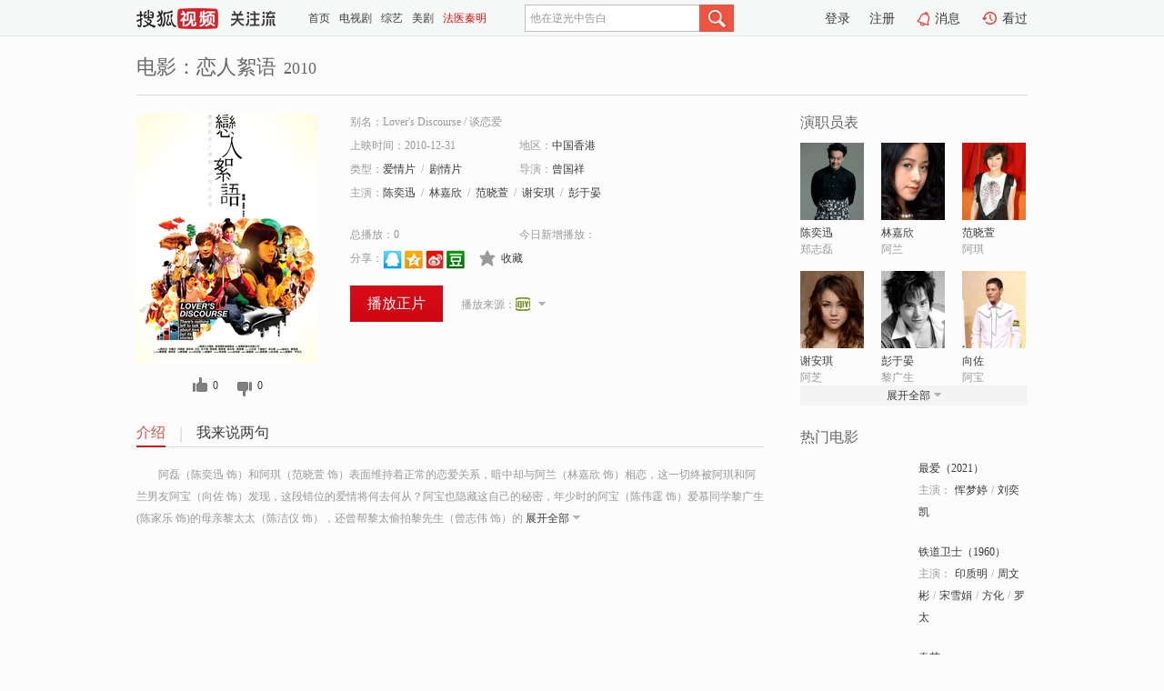

--- FILE ---
content_type: text/html;charset=UTF-8
request_url: https://tv.sohu.com/item/ODA5MjM=.html
body_size: 6045
content:











 <!DOCTYPE html PUBLIC "-//W3C//DTD XHTML 1.0 Transitional//EN" "http://www.w3.org/TR/xhtml1/DTD/xhtml1-transitional.dtd">
<html>
<head>
<title>恋人絮语-电影-高清视频在线观看-搜狐视频</title>
<meta http-equiv="Content-Type" content="text/html; charset=UTF-8">
<meta name="keywords" content="恋人絮语,电影,高清视频,在线观看">
<meta name="description" content="搜狐视频为您提供关于(恋人絮语)的高清视频在线观看、剧情内容介绍、以及周边的一切，包括(恋人絮语)的图片、预告片、拍摄花絮、影讯、相关新闻及评论等。更多关于(恋人絮语)的精彩内容，尽在搜狐视频。">
<meta http-equiv="Content-Type" content="text/html; charset=UTF-8">
<meta http-equiv="pragma" content="no-cache">
<meta http-equiv="cache-control" content="no-cache,must-revalidate">
<meta http-equiv="expires" content="0">
<meta name="robots" content="all" />
<meta property="og:url" content="https://tv.sohu.com/item/ODA5MjM=.html"/>
<meta property="og:type" content="website"/>
<meta property="og:site_name" content="搜狐视频" />
<meta property="og:title" content="恋人絮语" />
<meta property="og:description" content="阿磊（陈奕迅 饰）和阿琪（范晓萱 饰）表面维持着正常的恋爱关系，暗中却与阿兰（林嘉欣 饰）相恋，这一切终被阿琪和阿兰男友阿宝（向佐 饰）发现，这段错位的爱情将何去何从？阿宝也隐藏这自己的秘密，年少时的阿宝（陈伟霆 饰）爱慕同学黎广生(陈家乐 饰)的母亲黎太太（陈洁仪 饰），还曾帮黎太偷拍黎先生（曾志伟 饰）的婚外情；长大后的黎广生（彭于晏 饰）成了牙医，街区洗衣店的店员阿芝(谢安琪 饰)一直暗恋他，每天幻想着各种与黎广生相处的情景，却在现实中无法开口表白……这一系列错综复杂的关系，是否能够修成正果？或许终是剪不断理还乱。" />
<meta property="og:image" content="http://photocdn.sohu.com/kis/fengmian/80/80923/80923_ver_big.jpg" />
<link type="image/x-icon" rel="shortcut icon"  href="//tv.sohu.com/favicon.ico" />
<link type="text/css" rel="stylesheet" href="//css.tv.itc.cn/global/global201302.css" />
<link type="text/css" rel="stylesheet" href="//css.tv.itc.cn/channel/nav_v1.css" />
<link type="text/css" rel="stylesheet" href="//assets.changyan.sohu.com/rs/prod_/sohucs.min-sohutv.v118.css" />
<link type="text/css" rel="stylesheet" href="//css.tv.itc.cn/search/search-movie.css" />
<script type="text/javascript">
	// 测试数据
	var vid="0";
	var nid = "";
	var pid ="0";
	var cover=""; 	
	var playlistId="0";
	var o_playlistId="";
    var cid="100";//一级分类id
	var subcid="100100,100108";//二级分类id
	var osubcid="";//二级分类的唯一项
	var category="";
	var cateCode="";
	var pianhua = "";
	var tag = "";
	var tvid = "";
	var playerSpaceId = "";
	var kis_id="80923";
	var filmType = "movie";
	var isFee = "0";
	var comment_c_flag="vp";
</script>
<script src="//js.tv.itc.cn/kao.js"></script>
<script src="//js.tv.itc.cn/dict.js"></script>
<script src="//js.tv.itc.cn/gg.seed.js"></script>
<script src="//js.tv.itc.cn/base/core/j_1.7.2.js"></script>
<script src="//tv.sohu.com/upload/static/star/g.js"></script>
<script src="//js.tv.itc.cn/site/search/movie/inc.js"></script>
<script type="text/javascript">
kao('pingback', function () {
	pingbackBundle.initHref({
		customParam : {
			 
				movie : {
				url : '//click.hd.sohu.com.cn/x.gif',
				type : ['extends'],
				stype:['workshow_movie'],
				col1:	function(config, el) {
					return el.getAttribute('pos') == null ? [''] : el.getAttribute('pos');
				},
				col2:	function(config, el) {
					return el.getAttribute('location') == null ? [''] : el.getAttribute('location');
				},
				col3:		function(config, el) {
								 var playsource=el.getAttribute('vv');
								 var vv='';
								 if(playsource=='sohutv'){
								 	vv='work_playpage_vv';
								 }else if(playsource=='work_starpage_vv' || playsource=='work_playpage_vv' || playsource=='work_search_vv' || playsource=='work_workpage_vv'){
								 	vv=playsource;
								 }else{
								 	vv='work_outer_vv';
								 }
								return vv;
						 },
				suv : 'cookie-SUV',
				p : 'passport',
				y : 'cookie-YYID',
				f : 'cookie-fuid',
				_ : 'stamp'
			}
	 
		}
	});
});

getHeaderFrag();
function getHeaderFrag() {
    // console.log("jinru")
    $.ajax({
        type:"GET",
        url:"/star/openkis/star/header",
        success:function(data){
            console.info(data);
            $("#fragHeader").html(data);
        },
        error:function(data){
            $("#fragHeader").html("");
            console.log("Error: "+data);
        }
    });
}

</script>

</head>
<body>
<br>
<!-- Start : areaTop -->
 <div class="areaTop" id="hd-navMiniBar" style="position: fixed; top: 0px; left: 0px; width: 100%; z-index: 999;">
     <div class="area clear" id = "fragHeader" onload =getHeaderFrag()>

     </div>
</div>
<style>
	#hd-fBox2,.hd-mUpload{display:none;}
	.areaTop .hd-hotWord{
		overflow: hidden;
		width:312px;
	}
</style>
<!-- End : areaTop -->
<div class="wrapper">
	<div class="movie-name area rel cfix">
		
		<h2 >电影：恋人絮语<span>2010</span></h2>
	</div>
	<!-- Start : bodyer -->
	<div class="cfix area">
		<div class="movieL">
			<!-- Start : movie info -->
			<div class="cfix movie-info">
			  
			 
			
		    
		      
		     
			
			
			
		    
			
			
			    <div class="colL">
				<div class="movie-pic">
					
						
						
							
							
								
								<a href="//www.iqiyi.com/v_19rrjc6kx8.html?vfm=m_312_shsp&fv=9bdf85be5ffe0f89" title="恋人絮语" target="_blank" pb-url="movie" vv="iqiyi" pos="work_info" location="work_info_others">
									<img lazysrc="//photocdn.sohu.com/kis/fengmian/80/80923/80923_ver_big.jpg" width="200" height="275" src="//css.tv.itc.cn/channel/v2/index-images/default_v.svg" alt="恋人絮语">
										
										
									</img> 
								</a>
							
						
						
					
					
				</div>
				<p class="ta-c">
				<a class="like" title="" href="#">0</a>
				<a class="unlike" title="" href="#">0</a>
				</p>
				</div>
				<div class="movie-infoR">
					<ul class="cfix mB20">
						<li class="w1"><span>别名：Lover&#039;s Discourse     /    谈恋爱</span></li> 
						<li><span>上映时间：2010-12-31</span></li>
						
						<li><span>地区：</span><a href="//so.tv.sohu.com/list_p1100_p2_p3_p4_p5_p6_p7_p8_p9.html" title="" target="_blank" pb-url="movie" pos="work_info" location="work_info_others" vv="work_search_vv">中国香港</a> </li>
						<li><span>类型：</span><a href="//so.tv.sohu.com/list_p1100_p2100100_p3_p4_p5_p6_p7_p8_p9.html" title="" target="_blank" pb-url="movie" pos="work_info" location="work_info_others" vv="work_search_vv">爱情片</a><span class="mLR6">/</span><a href="//so.tv.sohu.com/list_p1100_p2100108_p3_p4_p5_p6_p7_p8_p9.html" title="" target="_blank" pb-url="movie" pos="work_info" location="work_info_others" vv="work_search_vv">剧情片</a></li>
						<li><span>导演：</span><a href="//tv.sohu.com/star/Mjc0NDc2X+abvuWbveelpQ==.shtml" target="_blank" pb-url="movie" vv="work_starpage_vv" pos="work_info" location="work_info_others">曾国祥</a>   </li>
						
						
						
						  	
						 		
						  	
						 	 
						  
						<li class="w1"><span>主演：</span><a href="//tv.sohu.com/star/MjM0MjJf6ZmI5aWV6L+F.shtml" target="_blank" pb-url="movie" vv="work_starpage_vv" pos="work_info" location="work_info_others">陈奕迅</a><span class="mLR6">/</span><a href="//tv.sohu.com/star/MjA0MzY0X+ael+WYieasow==.shtml" target="_blank" pb-url="movie" vv="work_starpage_vv" pos="work_info" location="work_info_others">林嘉欣</a><span class="mLR6">/</span><a href="//tv.sohu.com/star/MzExOThf6IyD5pmT6JCx.shtml" target="_blank" pb-url="movie" vv="work_starpage_vv" pos="work_info" location="work_info_others">范晓萱</a><span class="mLR6">/</span><a href="//tv.sohu.com/star/Mjc1ODg2X+iwouWuieeQqg==.shtml" target="_blank" pb-url="movie" vv="work_starpage_vv" pos="work_info" location="work_info_others">谢安琪</a><span class="mLR6">/</span><a href="//tv.sohu.com/star/MTM3ODFf5b2t5LqO5pmP.shtml" target="_blank" pb-url="movie" vv="work_starpage_vv" pos="work_info" location="work_info_others">彭于晏</a></li>
						</ul>
						<ul class="cfix mB10">
                        <!--update 总播放：开始-->
                        <li><span>总播放：</span><em class="total-play"></em></li>
                        <!--update 总播放：结束-->
                        <!--update 今日新增播放：开始-->
                        <li><span>今日新增播放：</span><em class="today-play"></em></li>
                        <!--update 今日新增播放：结束-->
						
						<li class="w1 action">
                            <!--update 新版分享：开始-->
                            <div class="share cfix" style="width: auto">
                                <span>分享：</span><a title="" onclick="javascript:jump('mqq')" href="javascript:void(0)"><img width="21" height="21" alt="" src="//css.tv.itc.cn/search/images/qq.gif"></a>
                                <a title="" onclick="javascript:jump('qq')" href="javascript:void(0)"><img width="20" height="21" alt="" src="//css.tv.itc.cn/search/images/qzone.gif"></a>
                                <a title="" onclick="javascript:jump('weibosina')" href="javascript:void(0)"><img width="20" height="21" alt="" src="//css.tv.itc.cn/search/images/swb.gif"></a>
                                <a title="" onclick="javascript:jump('douban')" href="javascript:void(0)"><img width="20" height="21" alt="" src="//css.tv.itc.cn/search/images/db.gif"></a>
                            </div>
                            <!--update 新版分享：结束-->
							<div class="l actionR">
								<a href="" title="" class="ico-store">收藏</a>  
							</div>
						</li>
						</ul> 
						 
						 
						 <div class="cfix bot">
							
							
							
								
 									
								 	<a href="//www.iqiyi.com/v_19rrjc6kx8.html?vfm=m_312_shsp&fv=9bdf85be5ffe0f89" title="iqiyi" class="btn-playFea" target="_blank" pb-url="movie" pos="work_info" location="work_info_play" vv="iqiyi">播放正片</a>
									
									 
									
																		
							    
							
							
								<div class="link cfix">
									
									<div class="shareMore">
										<em class="arr-more"></em>
										<div class="moreBox" style="display:none;width:150px;">
										
										<a href="//www.mgtv.com/b/54264/708928.html?cxid=94l62sj44" title="imgo" target="_blank" pb-url="movie" vv="imgo" pos="work_info" location="work_info_others"><img width="16" height="16" src="//tv.sohu.com/upload/static/search/skin/images/logo-tv/imgo.png"/></a>
										
										<a href="//www.le.com/ptv/vplay/1108654.html?ch=sohu_v" title="letv" target="_blank" pb-url="movie" vv="letv" pos="work_info" location="work_info_others"><img width="16" height="16" src="//tv.sohu.com/upload/static/search/skin/images/logo-tv/letv.png"/></a>
										
										</div>
									</div>
								   		
									<span>播放来源：</span><a href="//www.iqiyi.com/v_19rrjc6kx8.html?vfm=m_312_shsp&fv=9bdf85be5ffe0f89" title="iqiyi" target="_blank" pb-url="movie" vv="iqiyi" pos="work_info" location="work_info_others"><img width="16" height="16" alt="iqiyi" src="//tv.sohu.com/upload/static/search/skin/images/logo-tv/iqiyi.png" /></a>
								</div>
							
							 
							 
						
					 </div>
				</div>
			</div>
			<!-- End : movie info -->
			<!-- Start : tab -->
			<ul class="cfix movieTab">
				<li class="first on"><a href="#" title="">介绍</a></li>
				
				
				
				
				
				  <li><a href="#" title="">我来说两句</a></li>
				
				
			</ul>
			<!-- End : tab -->
			<!-- Start : modA -->
			<div class="movieCont mod">
			
				<p class="intro">
					<span class="full_intro" style="display:none">&nbsp;&nbsp;&nbsp;&nbsp;&nbsp;&nbsp;&nbsp;&nbsp;阿磊（陈奕迅 饰）和阿琪（范晓萱 饰）表面维持着正常的恋爱关系，暗中却与阿兰（林嘉欣 饰）相恋，这一切终被阿琪和阿兰男友阿宝（向佐 饰）发现，这段错位的爱情将何去何从？阿宝也隐藏这自己的秘密，年少时的阿宝（陈伟霆 饰）爱慕同学黎广生(陈家乐 饰)的母亲黎太太（陈洁仪 饰），还曾帮黎太偷拍黎先生（曾志伟 饰）的婚外情；长大后的黎广生（彭于晏 饰）成了牙医，街区洗衣店的店员阿芝(谢安琪 饰)一直暗恋他，每天幻想着各种与黎广生相处的情景，却在现实中无法开口表白……这一系列错综复杂的关系，是否能够修成正果？或许终是剪不断理还乱。</span>
					  
				      
				   		 <span class="short_intro hide">
				   		 &nbsp;&nbsp;&nbsp;&nbsp;&nbsp;&nbsp;&nbsp;&nbsp;阿磊（陈奕迅 饰）和阿琪（范晓萱 饰）表面维持着正常的恋爱关系，暗中却与阿兰（林嘉欣 饰）相恋，这一切终被阿琪和阿兰男友阿宝（向佐 饰）发现，这段错位的爱情将何去何从？阿宝也隐藏这自己的秘密，年少时的阿宝（陈伟霆 饰）爱慕同学黎广生(陈家乐 饰)的母亲黎太太（陈洁仪 饰），还曾帮黎太偷拍黎先生（曾志伟 饰）的</span>
						 <a href="#" title="" class="arr-down toggle_intro hide" pos="work_tab" location="work_tab_overview">展开全部</a>
				      
				     
				    

				</p>
			
			</div>
			<!-- End : modA -->
			<!-- Start : modB -->
			
			<!-- End : modB -->
			<!-- Start : modC -->
			
			<!-- End : modC -->
			<!-- Start : modD -->
			
			<!-- End : modD -->
			<!-- Start : modE -->
			
					 
			
			

		 
			<div class="mod comment" style="display:none">
			<!--  <div id="SOHUCS" sid="" oid="" style="width: 100%; height: auto;"></div>-->
			<div id="SOHUCS"></div>
			</div>
			 
			</div> 
		  
			<!-- End : modE -->
		<div class="movieR">
		 
			<!-- Start : cast -->
			<div class="mod cast">
			
				<div class="mod-tit">
					<h4>演职员表</h4>
				</div>
				<ul class="cfix">
				  
				  	
				 		
				  	
				 	 
				  
					
					<!--   -->
				           
					<li>
						<div class="pic"><a href="//tv.sohu.com/star/MjM0MjJf6ZmI5aWV6L+F.shtml" title="陈奕迅" target="_blank" pb-url="movie" pos="work_cast" vv="work_starpage_vv"><img lazysrc="//photocdn.sohu.com/kistar/fengmian/23/23422/23422_ver_small.jpg" src="//css.tv.itc.cn/channel/v2/index-images/default_v.svg" width="70" height="85" alt="陈奕迅" /></a></div>
						<p><a href="//tv.sohu.com/star/MjM0MjJf6ZmI5aWV6L+F.shtml" target="_blank" title="陈奕迅" pb-url="movie" pos="work_cast" vv="work_starpage_vv">陈奕迅</a></p><p><span title="郑志磊">郑志磊</span></p>
					</li>
					
					<!--   -->
				           
					<li>
						<div class="pic"><a href="//tv.sohu.com/star/MjA0MzY0X+ael+WYieasow==.shtml" title="林嘉欣" target="_blank" pb-url="movie" pos="work_cast" vv="work_starpage_vv"><img lazysrc="//photocdn.sohu.com/kistar/fengmian/204/204364/204364_ver_small.jpg" src="//css.tv.itc.cn/channel/v2/index-images/default_v.svg" width="70" height="85" alt="林嘉欣" /></a></div>
						<p><a href="//tv.sohu.com/star/MjA0MzY0X+ael+WYieasow==.shtml" target="_blank" title="林嘉欣" pb-url="movie" pos="work_cast" vv="work_starpage_vv">林嘉欣</a></p><p><span title="阿兰">阿兰</span></p>
					</li>
					
					<!--   -->
				           
					<li>
						<div class="pic"><a href="//tv.sohu.com/star/MzExOThf6IyD5pmT6JCx.shtml" title="范晓萱" target="_blank" pb-url="movie" pos="work_cast" vv="work_starpage_vv"><img lazysrc="//photocdn.sohu.com/kistar/fengmian/31/31198/31198_ver_small.jpg" src="//css.tv.itc.cn/channel/v2/index-images/default_v.svg" width="70" height="85" alt="范晓萱" /></a></div>
						<p><a href="//tv.sohu.com/star/MzExOThf6IyD5pmT6JCx.shtml" target="_blank" title="范晓萱" pb-url="movie" pos="work_cast" vv="work_starpage_vv">范晓萱</a></p><p><span title="阿琪">阿琪</span></p>
					</li>
					
					<!--    <li class="clear"></li>-->
				            <li class="clear"></li>
					<li>
						<div class="pic"><a href="//tv.sohu.com/star/Mjc1ODg2X+iwouWuieeQqg==.shtml" title="谢安琪" target="_blank" pb-url="movie" pos="work_cast" vv="work_starpage_vv"><img lazysrc="//photocdn.sohu.com/kistar/fengmian/275/275886/275886_ver_small.jpg" src="//css.tv.itc.cn/channel/v2/index-images/default_v.svg" width="70" height="85" alt="谢安琪" /></a></div>
						<p><a href="//tv.sohu.com/star/Mjc1ODg2X+iwouWuieeQqg==.shtml" target="_blank" title="谢安琪" pb-url="movie" pos="work_cast" vv="work_starpage_vv">谢安琪</a></p><p><span title="阿芝">阿芝</span></p>
					</li>
					
					<!--   -->
				           
					<li>
						<div class="pic"><a href="//tv.sohu.com/star/MTM3ODFf5b2t5LqO5pmP.shtml" title="彭于晏" target="_blank" pb-url="movie" pos="work_cast" vv="work_starpage_vv"><img lazysrc="//photocdn.sohu.com/kistar/fengmian/13/13781/13781_ver_small.jpg" src="//css.tv.itc.cn/channel/v2/index-images/default_v.svg" width="70" height="85" alt="彭于晏" /></a></div>
						<p><a href="//tv.sohu.com/star/MTM3ODFf5b2t5LqO5pmP.shtml" target="_blank" title="彭于晏" pb-url="movie" pos="work_cast" vv="work_starpage_vv">彭于晏</a></p><p><span title="黎广生">黎广生</span></p>
					</li>
					
					<!--   -->
				           
					<li>
						<div class="pic"><a href="//tv.sohu.com/star/Mjc1ODg4X+WQkeS9kA==.shtml" title="向佐" target="_blank" pb-url="movie" pos="work_cast" vv="work_starpage_vv"><img lazysrc="//photocdn.sohu.com/kistar/fengmian/275/275888/275888_ver_small.jpg" src="//css.tv.itc.cn/channel/v2/index-images/default_v.svg" width="70" height="85" alt="向佐" /></a></div>
						<p><a href="//tv.sohu.com/star/Mjc1ODg4X+WQkeS9kA==.shtml" target="_blank" title="向佐" pb-url="movie" pos="work_cast" vv="work_starpage_vv">向佐</a></p><p><span title="阿宝">阿宝</span></p>
					</li>
					  
					
					
					 <li class="clear hide"></li>
                	<li class="hide">
                    <div class="pic"><a href="//tv.sohu.com/star/Mjc1ODg3X+mZiOS8n+mchg==.shtml" title="陈伟霆" target="_blank" pb-url="movie" pos="work_cast" vv="work_starpage_vv"><img lazysrc="//photocdn.sohu.com/kistar/fengmian/275/275887/275887_ver_small_20161121161504.jpg" src="//css.tv.itc.cn/channel/v2/index-images/default_v.svg" width="70" height="85" alt="陈伟霆" /></a></div>
						<p><a href="//tv.sohu.com/star/Mjc1ODg3X+mZiOS8n+mchg==.shtml" target="_blank" title="陈伟霆" pb-url="movie" pos="work_cast" vv="work_starpage_vv">陈伟霆</a></p><p><span title="阿宝">阿宝</span></p>
					</li>
                     
					
                	<li class="hide">
                    <div class="pic"><a href="//tv.sohu.com/star/Mjc1ODg5X+mZiOWutuS5kA==.shtml" title="陈家乐" target="_blank" pb-url="movie" pos="work_cast" vv="work_starpage_vv"><img lazysrc="//photocdn.sohu.com/kistar/fengmian/275/275889/275889_ver_small.jpg" src="//css.tv.itc.cn/channel/v2/index-images/default_v.svg" width="70" height="85" alt="陈家乐" /></a></div>
						<p><a href="//tv.sohu.com/star/Mjc1ODg5X+mZiOWutuS5kA==.shtml" target="_blank" title="陈家乐" pb-url="movie" pos="work_cast" vv="work_starpage_vv">陈家乐</a></p><p><span title=""></span></p>
					</li>
                     
					
                	<li class="hide">
                    <div class="pic"><a href="//tv.sohu.com/star/Mjg2Ml/mm77lv5fkvJ8=.shtml" title="曾志伟" target="_blank" pb-url="movie" pos="work_cast" vv="work_starpage_vv"><img lazysrc="//photocdn.sohu.com/kistar/fengmian/2/2862/2862_ver_small.jpg" src="//css.tv.itc.cn/channel/v2/index-images/default_v.svg" width="70" height="85" alt="曾志伟" /></a></div>
						<p><a href="//tv.sohu.com/star/Mjg2Ml/mm77lv5fkvJ8=.shtml" target="_blank" title="曾志伟" pb-url="movie" pos="work_cast" vv="work_starpage_vv">曾志伟</a></p><p><span title="黎先生">黎先生</span></p>
					</li>
                     
					 <li class="clear hide"></li>
                	<li class="hide">
                    <div class="pic"><a href="//tv.sohu.com/star/NTIwNzVf6ZmI5rSB5Luq.shtml" title="陈洁仪" target="_blank" pb-url="movie" pos="work_cast" vv="work_starpage_vv"><img lazysrc="//photocdn.sohu.com/kistar/fengmian/52/52075/52075_ver_small.jpg" src="//css.tv.itc.cn/channel/v2/index-images/default_v.svg" width="70" height="85" alt="陈洁仪" /></a></div>
						<p><a href="//tv.sohu.com/star/NTIwNzVf6ZmI5rSB5Luq.shtml" target="_blank" title="陈洁仪" pb-url="movie" pos="work_cast" vv="work_starpage_vv">陈洁仪</a></p><p><span title=""></span></p>
					</li>
                     
					
                	<li class="hide">
                    <div class="pic"><a href="//tv.sohu.com/star/Mjc0NDc2X+abvuWbveelpQ==.shtml" title="曾国祥" target="_blank" pb-url="movie" pos="work_cast" vv="work_starpage_vv"><img lazysrc="//photocdn.sohu.com/kistar/fengmian/274/274476/274476_ver_small.jpg" src="//css.tv.itc.cn/channel/v2/index-images/default_v.svg" width="70" height="85" alt="曾国祥" /></a></div>
						<p><a href="//tv.sohu.com/star/Mjc0NDc2X+abvuWbveelpQ==.shtml" target="_blank" title="曾国祥" pb-url="movie" pos="work_cast" vv="work_starpage_vv">曾国祥</a></p><p><span title="导演">导演</span></p>
					</li>
                       
                     
				</ul>
				<div class="mod-more"><a href="#" title="" class="arr-down" pos="work_cast" vv="work_starpage_vv">展开全部</a></div>
			
			</div>
			<!-- End : cast -->
			<!-- Start : serial -->
			<div class="mod serial">
				<div class="mod-tit">
					
				</div>
				<ul class="list-movie">
				
				 
				 	
				 	
				 	
				 	
				 
					
					
				</ul>
				
				
			</div>
			<!-- End : serial -->
			<!-- Start : recommend -->
			<div class="mod recommend">
				<div class="mod-tit">
				<h4>热门电影</h4>
				</div>
					<ul class="list-movie"></ul>
				 
			</div>
			<!-- End : recommend -->
			<!-- Start : sort -->
			<div class="mod sort">
			</div>
			<!-- End : sort -->
			<div class="mod soMovie">
				<form action="" method="post" id="sFormB" autocomplete="off" name="sFormB" onsubmit="return searchFormA('sKeyB');"><input type="text" value="" id="sKeyB" class="input" /><input type="submit" value="" class="btn-soMovie" />
				</form>
			</div>
		</div>
	</div>
<!-- End : content -->
</div>
 

<!-- End:content -->
    


<span id="footerFrag" onload="getFootererFrag()"></span>

<script>
    getFootererFrag();
    function getFootererFrag() {
        docWrite = document.write;
        document.write = function( text ){
            console.log(text);
            var elements = document.getElementsByClassName("now_year");
            Array.prototype.forEach.call(elements, function (element) {
                element.innerHTML = text;
            });
        };
        $.ajax({
            type:"GET",
            url:"/star/openkis/star/footer",
            async : true,
            success:function(result){
                console.info(result);
                $("#footerFrag").html(result);
                //  还原
                document.write = docWrite;
            },
            error:function(result){
                $("#footerFrag").html("");
                console.log("Error: "+result);
            }
        });


    };
</script>
 <script>
    messagebus.publish('core.loaded_end');
(function(){function a(){var a=/win/i.test(navigator.userAgent);if(a)if(typeof window.ActiveXObject=="function")try{var b=new ActiveXObject("SoHuVA.SoHuDector.1");b.StartSoHuVA()}catch(c){}else{function d(){var a=navigator.plugins||[];for(var b=0,c;c=a[b];b++)if(/npifox/i.test(c.description))return!0;return!1}if(d()){var e=document.getElementById("embed_ifox");if(!e){var f=document.createElement("div");f.style.cssText="position:absolute;zIndex:-1;height:1px",f.innerHTML='<embed id="embed_ifox" type="application/ifox-plugin" width="0" height="0"></embed>',document.body&&(document.body.insertBefore(f,document.body.firstChild),e=document.getElementById("embed_ifox"))}try{e.RunSohuVA()}catch(c){}}}}var b=window._IFoxContext||(window._IFoxContext={});b.isCalled||(b.isCalled=!0,setTimeout(function(){a()},2e3))})()
</script>

<!-- Begin New PV --> 
<script type="text/javascript" src="//tv.sohu.com/upload/static/global/hdpv.js"></script>
<!-- End New PV --> 

<!-- Begin PVInsight --> 
<script type="text/javascript" language="javascript" src="//a1.itc.cn/pv/js/spv.1305141919.js"></script>
 <!-- End PVInsight --> 
</body>
</html>


--- FILE ---
content_type: text/html;charset=UTF-8
request_url: https://score.my.tv.sohu.com/digg/get.do?type=327&vid=80923&callback=jQuery17208924443264502766_1766403426399&_=1766403432217
body_size: 118
content:
jQuery17208924443264502766_1766403426399({"vid":80923,"downCount":0,"statusText":"success but not exists","upCount":0,"pid":-1,"tvid":80923,"type":327,"status":200})

--- FILE ---
content_type: text/css
request_url: https://css.tv.itc.cn/channel/nav_v1.css
body_size: 7186
content:
body{background:#fcfcfc}a:focus,input{outline:0}i{font-style:normal}.mr10{margin-right:10px}.bartop,.login_record,.navmain a span,.newmenubox,.newtimeBar{background:url(//css.tv.itc.cn/channel/header-images/bgs.png)}.btn_all,.ico-new,.ico_js,.ico_js_hover,.ico_rank,.ico_rank_hover,.newsearch .bt,.newsearch .text,.sub_lstyle{background:url(//css.tv.itc.cn/channel/header-images/h-icon.png) no-repeat}.ico-new{background-position:0 -235px;height:16px;width:28px;display:inline-block}.bartop{background-position:0 0;background-repeat:repeat-x;height:30px;line-height:30px}.b-inner{width:980px;margin:0 auto;text-align:right}.b-inner a,.b-inner span{display:inline-block;margin-left:6px}.b-inner span{color:#d1d1d1}.newareaTop{border-bottom:1px solid #bdbdbd;padding:20px 0}.newareaTop .logo_ad_box{width:260px;height:54px;float:left;overflow:hidden}.newsearch{position:relative;z-index:302;width:393px}.newsearch form{display:block}.newsearch .text{background-position:0 -99px;width:394px;height:37px;line-height:30px;border:0}.newsearch .text_click{background-position:0 -143px;width:394px;height:37px;border:0}.newsearch .t-input{border:0;display:inline-block;padding:7px 0 7px 10px;color:#999;background:0 0;width:334px;float:left}.newsearch .text a,.newsearch .text_click a{display:inline-block;cursor:pointer;z-index:400px;position:relative}.newsearch .bt{background-position:-1px -184px;width:46px;height:26px;border:0;cursor:pointer;float:right;margin:3px 3px 3px 0}.newsearch .btOver,.newsearch a:hover input.bt{background-position:-57px -184px;width:46px;height:26px;border:0}.newsearch .btDown,.newsearch a:active input.bt{background-position:-116px -184px;width:46px;height:26px;border:0}.newsearch .kword{z-index:200}.kword a{display:inline-block;padding-right:10px;color:#838383}.kword a:hover{color:#dd0d0b}.kword div a{padding-right:0}.ico_js,.ico_js_hover,.ico_rank,.ico_rank_hover{padding-left:20px;margin-left:5px}.ico_rank{background-position:0 -436px;padding-right:3px}.ico_js{background-position:0 -499px}a.ico_js:hover,a.ico_js_hover{background-position:0 -530px;color:#dd0d0b}a.ico_rank:hover,a.ico_rank_hover{background-position:0 -467px;color:#dd0d0b}.newpopmenu{display:none;text-align:left;width:938px;margin:0 auto;padding:8px 20px 15px;background-color:#f5f5f5;border:solid 1px #d2d2d2;border-top:none;z-index:600;position:absolute;top:36px;left:0}.newpopmenu dl{float:left}.newpopmenu dt{font-weight:700;font-size:14px;line-height:35px}.newpopmenu dt a{color:#3a3a3a}.newpopmenu dd a:hover,.newpopmenu dt a:hover{color:#dd0d0b}.newpopmenu dd{height:44px;font-size:0}.newpopmenu dd a{font-size:12px;line-height:20px;display:inline-block;padding-right:10px;margin:0;color:#3a3a3a;zoom:1;letter-spacing:normal;word-spacing:normal}.newpopmenu .itema{width:182px;padding-right:45px}.newpopmenu .itemb{width:200px;padding-right:30px}.newpopmenu .itemc{width:200px;padding-right:45px}.newpopmenu .itemd{width:235px}.newpopmenu .liBor{border-bottom:1px dotted #d6d6d6;padding-bottom:8px;margin-bottom:5px}.newmenubox{background-repeat:repeat-x;background-position:0 -52px}.newmenubox .navbar,.newmenubox .subnavbar{width:980px;margin:0 auto}.newmenubox .navbar{height:39px;position:relative;z-index:10}.newmenubox .subnavbar{height:39px}.newmenubox .subnavbar li{height:36px;line-height:36px;float:left}.navmain{width:385px}.navRight{width:494px}.navbar li{height:36px;line-height:36px;padding-top:2px}.navmain li{float:left}.navRight li{float:right}.navRight .selected a,.navRight .selected a span,.navRight a:hover,.navRight a:hover span,.navmain .selected a,.navmain .selected a span,.navmain a:hover,.navmain a:hover span{background:url(//css.tv.itc.cn/channel/header-images/bg_nav.png) no-repeat}) .navmain a,.navRight a{height:34px;display:block;color:#fff;position:relative;float:left}.navRight a span,.navmain a span{background-repeat:no-repeat;display:block;height:34px;cursor:pointer;text-decoration:none;float:left}.navRight a:hover,.navmain a:hover{height:36px;text-decoration:none;color:#fff;position:relative}.navRight li.selected a,.navRight li.selected a:hover,.navmain li.selected a,.navmain li.selected a:hover{color:#db2830;height:36px;z-index:100;position:relative}.navmain a{font:15px/36px "Microsoft Yahei",Arial;padding-left:8px}.navmain a span{background-position:right -795px;padding-right:8px}.navmain .end span{background:0 0}.navRight a:hover,.navmain a:hover{background-position:left -45px}.navRight a:hover span,.navmain a:hover span{background-position:right -45px;height:34px;text-decoration:none}.navmain a:hover{padding-left:11px;margin-left:-3px}.navRight li.selected a,.navRight li.selected a:hover,.navmain li.selected a,.navmain li.selected a:hover{background-position:left 0}.navRight li.selected a span,.navRight li.selected a:hover span,.navmain li.selected a span,.navmain li.selected a:hover span{background-position:right 0;cursor:default}.navmain li.selected a,.navmain li.selected a:hover{padding-left:8px;margin-left:-3px;cursor:default}.navRight a{padding-left:4px;font:13px/36px "Microsoft Yahei",Arial}.navRight a span{padding-right:4px}.navRight .fs14{font-size:14px}.newmenubox .navbar .fpannel li{height:26px;text-align:left}.newmenubox .navbar .fpannel li a{color:#333;line-height:26px;display:block;width:65px;padding:0 0 0 9px}.newmenubox .navbar .fpannel li a:hover,.newmenubox .navbar .fpannel li.on a{background-color:#e5e5e5;text-decoration:none;color:#db1922}.fpannel{display:none;position:absolute;width:74px;padding:0 3px 3px 3px;z-index:999;top:36px}.newmenubox .subnavbar li{height:34px;line-height:35px}.newmenubox .subnavbar div,.newmenubox .subnavbar div.l li a{height:36px;line-height:36px}.newmenubox .subnavbar div.l li a{background:url(//css.tv.itc.cn/channel/header-images/bg_lines.gif) no-repeat left center;padding:0 9px;color:#3a3a3a;display:block;font-size:14px;float:left}.newmenubox .subnavbar div.l li a.bgn{background:0 0}.newmenubox .subnavbar div.l li.selected a{border-bottom:2px solid #d91f26;color:#d91f26;font-weight:700;text-decoration:none}.newmenubox .subnavbar div.l li a:hover{color:#d91f26}.sub_lstyle{background-position:-668px -55px;padding-left:15px;margin-left:5px}.btn_all{background-position:-154px 0;width:91px;height:36px;display:block;margin-right:10px}.btn_all span,.btn_all_hover span{display:none}.btn_all:hover,.btn_all_hover{background-position:-154px -45px;width:91px;height:36px;display:block;margin-right:10px}#hd-fBox2 .hd-fBtn,#hd-fBox3 .hd-fBtn,.areaTop .hd-soMini .hd-submit,.hd-subMenu .hd-sBox dt,.hd-subMenu li .txt,.hd-subMenu li .txt-end{background:url(../global/images/nav1/nav_mini.png) no-repeat}.hd-btnBook,.hd-btnEnter,.hd-btnNo,.hd-btnYes,.hd-icoDel,.hd-icoPlay,.hd-icoPlay:hover em,.hd-loginBtn,.hd-loginQq,.hd-loginWeibo,.hd-mUpload{background:url(//css.tv.itc.cn/channel/header-images/ico-function130414.png) no-repeat}.hd-bub span{color:#fff}.hd-bub,.hd-bubr{background:url(//css.tv.itc.cn/global/images/nav1/bub_png24.png) no-repeat}.hd-bub{background-position:-205px 0;vertical-align:top;display:inline-block;height:16px;line-height:16px;padding:0 0 0 5px}.hd-bubr{background-position:right 0;padding:0 5px 0 0;color:#fff;cursor:pointer;display:inline-block;font-size:10px;vertical-align:top;color:#fff}.hd-loginBtn{background-position:0 0;width:120px;height:37px}.hd-loginBtn:hover{background-position:0 -42px}.hd-loginBtn:active{background-position:0 -85px}.hd-loginQq,.hd-loginWeibo{width:121px;height:34px}.hd-loginQq{background-position:0 -169px}.hd-loginWeibo{background-position:0 -129px}.hd-btnBook{background-position:-132px 0;width:53px;height:21px}.hd-btnBook:hover{background-position:-132px -24px}.hd-btnNo,.hd-btnYes{width:58px;height:29px;float:left}.hd-btnYes{background-position:0 -209px;margin:0 10px 0 80px}.hd-btnYes:hover{background-position:0 -306px}.hd-btnYes:active{background-position:0 -343px}.hd-btnNo{background-position:-62px -209px}.hd-btnNo:hover{background-position:-62px -306px}.hd-btnNo:active{background-position:-62px -343px}.hd-btnEnter{background-position:-71px -249px;display:inline-block;width:34px;height:21px;line-height:21px;text-align:center;margin:0 10px}.hd-btnEnter:hover{background-position:-109px -249px;text-decoration:none}.hd-btnEnter:active{background-position:-147px -249px;color:#3a3a3a}.hd-icoDel,.hd-icoPlay{width:13px;height:13px;cursor:pointer;display:inline-block;vertical-align:middle}.hd-icoDel{background-position:-198px 0;overflow:hidden}.hd-icoDel:hover{background-position:-198px -22px}.hd-icoPlay{background-position:0 -279px;height:19px;margin:0 5px 0 0;position:relative}.hd-icoPlay:hover{text-decoration:none}.hd-icoPlay em{width:64px;height:20px;z-index:10;display:none;position:absolute;top:14px;left:0;padding:6px 0 0;text-align:center}.hd-icoPlay:hover em{display:inline-block;background-position:0 -244px}.hd-mLogin,.hd-mRes,.hd-mUpload{float:left;display:inline-block;line-height:28px;margin:2px 12px 0 9px;overflow:hidden;font-size:14px}.hd-mRes{margin:2px 0 0 9px}.hd-mUpload{background-position:-199px -46px;padding:0 0 0 15px;margin-right:0}.hd-fArr,.hd_tips{background:url(//css.tv.itc.cn/global/images/nav1/ico.png) no-repeat}.hd-funMod{float:right;position:relative;z-index:399;line-height:18px}.hd_gt{font-family:Simsun}.hd-fBox{float:left;position:relative}.hd-fBox .hd-fArr{background-position:-109px 0;display:inline-block;width:11px;height:7px;overflow:hidden;position:absolute;top:-7px}.hd-fBot{background:#f8f8f8;border-top:1px solid #f0f0f0;height:31px;padding:0 15px;line-height:31px;position:relative}.hd-fBot .logout{position:absolute;top:0;right:15px}.hd-fBox .hd-fBtn{position:relative;z-index:603;margin:7px 0 0}.hd-fBox .hd-fBtn .hd-bub{position:absolute;top:-8px;right:-8px}.hd-fBox .hd-fBtn a{display:inline-block;height:22px;line-height:18px}.hd-fBox .hd-fBtn a:hover{text-decoration:none}.hd-fBoxVis .hd-fCont{display:block;position:absolute;z-index:101;top:34px;left:50%;margin-left:-124px}.rss-item{position:relative;padding:5px 5px 0 15px;margin:0 0 0 -15px;height:45px;line-height:20px}.rss-item .action{display:none}.rss-item.on .action{display:block}.rss-item.on .info{display:none}.rss-item .hd_xian{background-position:right -77px;padding:0 8px 0 0;margin-right:8px}.hd_tips{background-position:0 -301px;padding:0 0 0 25px}.hd_fn .hd-bub{float:left;margin-top:9px}.hd_fna:hover{text-decoration:none}.hd_fn_home{background-position:0 -190px}.hd_fn_mes{background-position:-1px -231px}.hd_fn_his{background-position:0 -254px}.hd_fn_tips{background-position:0 -293px}.hd_fn_fav{background-position:0 -332px}.hd_fn_video{background-position:0 -361px}.hd_fn_vip{background-position:0 -401px}.hd_fn_score{background-position:0 -436px}.hd_fn_set{background-position:0 -468px}.hd_fn_rss{background-position:1px -649px}.hd_fn_on a{color:#e73c31}.hd_fn_on .hd_fn_home{background-position:-276px -190px}.hd_fn_on .hd_fn_mes{background-position:-278px -231px}.hd_fn_on .hd_fn_his{background-position:-276px -254px}.hd_fn_on .hd_fn_tips{background-position:-276px -293px}.hd_fn_on .hd_fn_fav{background-position:-276px -332px}.hd_fn_on .hd_fn_video{background-position:-276px -361px}.hd_fn_on .hd_fn_vip{background-position:-276px -401px}.hd_fn_on .hd_fn_score{background-position:-276px -436px}.hd_fn_on .hd_fn_set{background-position:-276px -468px}.hd_fn_on .hd_fn_rss{background-position:-276px -649px}.hd_fn_home:hover{background-position:-276px -190px}.hd_fn_mes:hover{background-position:-278px -231px}.hd_fn_his:hover{background-position:-276px -254px}.hd_fn_tips:hover{background-position:-276px -293px}.hd_fn_fav:hover{background-position:-276px -332px}.hd_fn_video:hover{background-position:-276px -361px}.hd_fn_vip:hover{background-position:-276px -401px}.hd_fn_score:hover{background-position:-276px -436px}.hd_fn_set:hover{background-position:-276px -468px}.hd_fn_rss:hover{background-position:-276px -649px}#hd-fBox1 .hd-fCont-wrap{width:180px}#hd-fBox1 .hd-fBtn img{display:none}#hd-fBox1 .hd-fBtn a .nav-vip-logo{position:absolute;left:-21px;top:2px}#hd-fBox1 .hd-fArr{left:50%;margin-left:-5px}.hd-fCont{display:none;width:248px;font-size:12px;line-height:1.5em;font-family:hiragino sans gb,microsoft yahei,simsun;border:1px solid #d9d9d9;border-top:2px solid #e03835;background:#fff}.hd_fn_fav,.hd_fn_mes,.hd_fn_rss,.hd_fn_video{background:url(//css.tv.itc.cn/global/images/nav1/ico.png) no-repeat;display:block;width:20px;height:20px}.hd-orange{color:#a07936;font-style:normal}.hd-circle{border-radius:50%;webkit-border-radius:50%}.hd-fCont1{width:266px;padding:0 15px 0}.hd-fCont1 .hd-fBot{margin:0 -15px}.hd-fCont1 .hd-info{margin:15px 0 16px;padding:0 0 5px;border-bottom:1px solid #f0f0f0}.hd-fCont1 .hd-photo{border-radius:50%;-webkit-border-radius:50%;margin:0 10px 10px 0}.hd-fCont1 .hd-fun{height:58px;margin:0 -15px 0 -5px}.hd-fCont1 .hd_fn{width:55px;margin-right:18px;float:left;position:relative}.hd-fCont1 .hd_fn_end{margin:0}.hd-fCont1 .hd-bub{float:left;margin-top:9px;position:absolute;top:-16px;right:8px}.hd-fCont1 .hd-fgx{margin:0 6px;color:#e1e1e1}.hd-fCont1 .row1{font-weight:400;font-size:16px;overflow:hidden;white-space:nowrap;text-overflow:ellipsis;width:196px;height:21px}.hd-fCont1 .row2{margin:5px -10px 5px 0}.hd-fCont1 .hd-xufei{margin-left:16px}.hd_fna{display:block;text-align:center}.hd_fna:hover{text-decoration:none}.hd_fn_mes{background-position:-1px -240px;width:22px;height:27px;margin:0 auto}.hd_fna:hover .hd_fn_mes{background-position:-275px -240px}.hd_fn_fav{background-position:-2px -340px;width:23px;height:27px;margin:0 auto}.hd_fna:hover .hd_fn_fav{background-position:-274px -341px}.hd_fn_video{background-position:0 -474px;width:22px;height:27px;margin:0 auto}.hd_fna:hover .hd_fn_video{background-position:-276px -474px}.hd_fn_rss{background-position:0 -658px;height:27px;margin:0 auto}.hd_fna:hover .hd_fn_rss{background-position:-278px -658px}.hd-fBoxVis .hd-fCont1{margin-left:-149px}.hd_name{display:block;margin-top:4px;position:relative}.hd_name img{position:absolute;top:3px;left:-20px}.hd-fBtn1{padding-top:24px;margin-right:-3px}.hd-fBtn1 a{padding:0}.hd-fBtn1 .hd_xian{padding:0 8px 0 0;margin-right:6px;background-position:right 3px}.hd-logined{background:0 0;text-align:center;padding:0}#hd-fBox2{margin:0 0 0 24px}#hd-fBox2 .hd-fBtn{background-position:0 -297px;padding:0 0 0 22px;font-size:14px}#hd-fBox2 .hd-p1{padding:7px 0;margin:0 12px 0 15px;border-bottom:1px solid #ddd}#hd-fBox2 .hd-p2{line-height:26px;margin:0 15px}#hd-fBox2 .hd-noResult{padding:84px 0;text-align:center}#hd-fBox2 .hd-tit{font:14px/18px "Microsoft Yahei";margin:0 0 8px}#hd-fBox2 .hd-bub span{vertical-align:top}#hd-fBox2 .hd-fCont{margin-left:-203px;width:296px}#hd-fBox2 .hd-tab{padding:8px 15px 0;height:28px;line-height:28px}#hd-fBox2 .hd-mBot{background:#fafafa;border-top:1px solid #f3f3f3;padding:6px 15px;text-align:right}#hd-fBox2 .hd-list{overflow:auto;padding-top:15px;position:relative}#hd-fBox2 .hd-fArr{left:70%}#hd-fBox3{margin:0 0 0 24px}#hd-fBox3 .hd-fBtn{background-position:0 -231px;white-space:nowrap;padding:0 0 0 22px;font-size:14px}#hd-fBox3 .hd-fCont-noLogin .hd-columnL{width:275px;border-right:1px solid #dfdfdf;float:left}#hd-fBox3 .hd-fCont-noLogin .hd-columnR{width:127px;background:#f4f4f4;padding:15px 15px 15px 20px;float:right;height:372px}#hd-fBox3 .hd-fCont-noLogin .hd-p1{margin:35px 0 30px;text-align:center;color:#3a3a3a}#hd-fBox3 .hd-fCont-noLogin .hd-p2{margin:0 0 0 -5px}#hd-fBox3 .hd-fCont-noLogin .hd-p3{margin:15px 0 40px}#hd-fBox3 .hd-fCont-noLogin .hd-p0{background:#f4f4f4;padding:6px 15px}#hd-fBox3 .hd-fBtn-noLogin a{background-color:#f4f4f4}#hd-fBox3 .hd-fCont-login .hd-p0{background:#f4f4f4;padding:6px 15px}#hd-fBox3 .hd-noResult{padding:15px 15px 0;text-align:center}#hd-fBox3 .hd-recom{background:#f4f4f4;padding:15px;border-top:1px solid #e9e9e9}#hd-fBox3 .hd-recom ul{height:75px}#hd-fBox3 .hd-recom li{line-height:24px}#hd-fBox3 .hd-tit{font:14px/18px "Microsoft Yahei";margin:0 0 8px}#hd-fBox3 .hd-p4{padding:130px 0 22px 0;text-align:center}#hd-fBox3 .hd-fMaskBg,#hd-fBox3 .hd-fMaskTx{position:absolute;top:3px;left:3px;width:275px}#hd-fBox3 .hd-fMaskBg{height:372px;width:275px;background:#fff;opacity:.9}#hd-fBox3 .hd-fCont-login,#hd-fBox3 .hd-fCont-noLogin{margin-left:-273px}#hd-fBox3 .hd-fArr{right:7px}#hd-fBox3 .hd-list{overflow:auto;padding-top:15px;position:relative}#hd-fBox3 .hd-list li .action{display:none}#hd-fBox3 .hd-list li.on .action{display:block}#hd-fBox3 .hd-list li.on .info{display:none}#hd-fBox3 .hd-list ul{border-top:1px solid #f4f4f4;overflow:hidden;padding:0 15px;line-height:19px;word-spacing:3px;padding:0;border-top:0}#hd-fBox3 .hd-list li.on{background:#f4f4f4}#hd-fBox3 .hd-list .hd-icoDel{margin:3px 0 0}#hd-fBox3 .hd-mBot{background:#fafafa;border-top:1px solid #f3f3f3;padding:6px 15px;text-align:right}#hd-fBox3 .hd-mTips{border-bottom:2px solid #ddd;height:27px;padding:7px 15px 0}#hd-fBox3 .hd-font{font:16px/20px "Microsoft Yahei"}#hd-fBox3 .hd-tab{padding:15px 12px 0;height:28px;line-height:28px}#hd-fBox3 .hd-tab li{float:left;font-size:14px;line-height:27px;margin:0 2px 0 0}#hd-fBox3 .hd-tab li a{padding:0 15px;display:inline-block}#hd-fBox3 .hd-tab .on{background:#e73c31}#hd-fBox3 .hd-tab li a:hover{background:#e73c31;color:#fff;text-decoration:none}#hd-fBox3 .hd-tab .on a{color:#fff}.hd-fBoxVis .hd-fBtn .c-grey{color:#e73c31}#hd-fBox3 .hd-fCont{width:296px}#hd-fBox3 .hd-fgx{margin:0 5px;font-size:14px}.hd-tips{background:#fff9e4;border:1px solid #f2ac67;line-height:31px;padding:0 30px 0 10px;position:absolute;top:34px;white-space:nowrap;z-index:5;color:#3a3a3a;box-shadow:0 0 2px #bbb}.hd-tips-arrow,.hd-tips-close{background:url(//css.tv.itc.cn/global/images/nav1/ico.png) no-repeat -288px -977px;position:absolute;display:inline-block;overflow:hidden}.hd-tips-close{width:10px;height:10px;top:11px;right:10px;cursor:pointer}.hd-tips-arrow{background-position:-287px -1013px;width:11px;height:6px;top:-6px;left:50%;margin:0 0 0 -6px}.hd-his-dateLine{border-bottom:1px solid #ddd;position:relative;height:16px;margin:-6px 15px 10px 15px}.hd-his-date{position:absolute;top:6px;width:100%;display:block;left:0;z-index:2;text-align:center}.hd-his-date i{padding:0 5px;background:#fff;font-style:normal}.hd-his-list{margin:0 0 7px}.hd-his-list li{padding:7px 15px;margin:0 0 2px;position:relative;overflow:hidden}.hd-his-list li.on,.hd-his-list li:hover{background:#f4f4f4}.hd-his-row1,.hd-his-row3{font-size:14px;margin:-1px 20px 2px 0;color:#666;height:21px;overflow:hidden;white-space:nowrap;text-overflow:ellipsis}.hd-his-row1,.hd-his-row2{width:180px;display:block}.hd-his-row3,.hd-his-row4{width:220px;display:block}.hd-list .hd-his-row2,.hd-list .hd-his-row4{color:#999}.hd-his-row1 a{position:relative}.hd-his-row2,.hd-his-row4{overflow:hidden;white-space:nowrap;text-overflow:ellipsis}.hd-his-pic{float:left;margin-right:15px}.hd-his-noCont{font-size:16px;padding:15px 0 25px;text-align:center}.hd-his-noJilu{font-size:16px;padding:13px 0 26px;text-align:center}.hd-his-zhuiju{background:#fff;border:1px solid #e73c31;width:33px;height:20px;line-height:20px;text-align:center;display:inline-block;color:#e73c31;position:absolute;top:50%;margin-top:-11px;right:15px}.hd-hid-btn{background:#e73c31;color:#fff;display:inline-block;width:56px;height:26px;line-height:26px;text-align:center}.hd-hid-btn:hover{color:#fff;text-decoration:none}.hd-his-close,.hd-his-pc,.hd-his-phone,.hd-new{background:url(//css.tv.itc.cn/global/images/nav1/ico.png) no-repeat 0 -849px;cursor:pointer;display:inline-block;position:absolute;top:50%}.hd-his-close{background-position:0 -952px;width:12px;height:12px;margin-top:-6px;right:15px}.hd-his-pc{background-position:0 -906px;width:15px;height:12px;margin-top:-6px;right:13px}.hd-his-phone{width:10px;height:15px;margin-top:-8px;right:16px}.hd-new{background-position:0 -1005px;width:8px;height:8px;overflow:hidden;position:absolute;top:5px;padding:0}.hd-his-login{border-top:1px solid #f0f0f0;padding:15px 0;text-align:center;margin:3px 10px 0 15px}.hd-fCont2 .hd-fgx{margin:0 5px;font-size:14px;color:#c8c8c8}.hd-list li .hd-his-close{display:none}.hd-list li.on .hd-his-close{display:block}.hd-list li.on .hd-his-pc,.hd-list li.on .hd-his-phone{display:none}.areaTop{background:#f6f7f7;border-bottom:1px solid #e7e7e7;height:34px;padding:5px 0 0 0}.areaTop .hd-logoMini{float:left;margin:4px 20px 0 0}.areaTop .hd-navMini li{float:left}.areaTop .hd-hotWord,.areaTop .hd-navMini{float:left;line-height:30px}.areaTop .hd-hotWord{height:34px;width:240px;overflow:hidden}.areaTop .area .hd-hotWord{width:90px!important}.areaTop .hd-hotWord a,.areaTop .hd-navMini a{margin:0 10px 0 0;display:inline-block}.areaTop .hd-soMini{position:relative;float:left;width:230px;height:30px;z-index:20}.areaTop .hd-soMini .hd-submit{border:none;float:left}.areaTop .hd-soMini .hd-input{width:181px;float:left;border:1px solid silver;border-right:none;background:#fff;height:28px;line-height:28px;padding:0 5px;color:#999;font-size:12px}.areaTop .hd-soMini .hd-submit{width:38px;height:30px;cursor:pointer}.areaTop .hd-soMini .hd-submit:hover{background-position:0 -39px}.search .bt,.search .btDown,.search .btOver,.search .text,.search .text_click{background:url(//tv.sohu.com/upload/static/global/skin/images/icon_merge.png) no-repeat}.search{margin-top:5px}.search .text{background-position:-240px -292px;width:330px;height:31px;border:0}.search .text input{border:0;width:325px;height:28px;line-height:28px;padding:0 0 0 10px;color:#999;background:0 0}.search .text_click{background-position:-240px -332px;width:330px;height:31px;border:0}.search .text_click input{border:0;width:325px;height:28px;line-height:28px;padding:0 0 0 10px;color:#999;background:0 0}.search .bt{background-position:-621px -292px;width:55px;height:29px;border:0}.search .btOver,.search a:hover input.bt{background-position:-621px -332px;width:55px;width:55px;height:29px;border:0}.search .btDown,.search a:active input.bt{background-position:-621px -372px;width:55px;width:55px;height:29px;border:0}#footArea{background:url(//css.tv.itc.cn/global/images/foot.png) repeat-x;height:172px;margin-top:25px}.footSearch{width:980px;height:43px;margin:0 auto;text-align:center}.footSearch .search{width:440px;margin:0 auto;display:block;padding-top:6px}.footLink{width:955px;margin:0 auto;padding:15px 0 15px 25px}.footLink dl{float:left;line-height:24px;padding:0 10px 0 20px}.footLink .did_line{background:url(//css.tv.itc.cn/global/images/foot-dids.png) no-repeat top left;width:1px;height:125px;float:left;margin:-15px 24px 0 13px}.footLink dt{margin-bottom:5px}.footLink dt a{font-weight:700;font-size:14px;color:#3a3a3a}.footLink dt a:hover{color:#dd0d0b}.footLink dd a{margin-right:10px;color:#3a3a3a}.footLink dd a:hover{color:#d80c18}.footLink .d1{margin:5px 0 0}#foot{padding:15px 0;word-spacing:4px}#foot .mailto,#foot .unline a{color:#999}#foot .area{line-height:210%}.footer #foot{text-align:center}.footLink dd{float:left}.new_result{display:none}.isMobile .hd-list li{position:relative}.isMobile .hd-list li .hd-icoDel{position:absolute;top:5px;right:8px}.isMobile .hd-list li .action{display:block}.isMobile .hd-list li .info{position:relative}.isMobile .hd-list li .action{position:absolute;right:0;top:0}.tip2{position:absolute;left:-20px;top:15px}.tip2 .arrow1{position:absolute;z-index:2;left:30px;top:0;width:0;height:0;font-size:0;border-width:10px;border-style:solid;border-color:transparent transparent #999 transparent}.tip2 .arrow2{position:absolute;z-index:3;left:31px;top:3px;width:0;height:0;font-size:0;border-width:9px;border-style:solid;border-color:transparent transparent #ffc transparent}.tip2 .tip-content{position:absolute;top:20px;width:140px;height:50px;border:1px solid #999;background-color:#ffc;border-radius:5px}.tip2 .tip-content p{padding:5px 2px 5px 4px;color:#333}.tip2 .tip-content a{color:#004080;position:absolute;right:5px;bottom:3px}li.on a.c-red{color:#d80c18}.hd-subMenu{width:123px;float:left}.hd-subMenu li{float:left;position:relative;margin:0 10px 0 0;z-index:20}.hd-subMenu li .txt{background-position:right -121px;font:14px/32px "Microsoft Yahei";display:block;padding:0 16px 0 0}.hd-subMenu li .txt-end{background-position:right -84px;padding-right:15px;letter-spacing:1px}.hd-subMenu li a:hover{text-decoration:none}.hd-subMenu .hd-sBox{background:#fff;border-color:#e73c31 #e0e0e0 #e0e0e0;border-width:2px 1px 1px;border-style:solid;position:absolute;top:34px;left:0;width:255px;padding:5px 15px 5px;display:none}.hd-subMenu .hd-sBox dl{height:33px;width:100%;background:url(//css.tv.itc.cn/channel/play_v1_img/dot.png) repeat-x left bottom;line-height:33px;overflow:hidden}.hd-subMenu .hd-sBox dl.end{background:0 0}.hd-subMenu .hd-sBox dt{float:left;width:55px;margin:0 12px 0 0;font-weight:700;background-position:right -158px}.hd-subMenu .hd-sBox dd{float:left;margin:0 10px 0 0}.hd-subMenu .hd-sBox dd a{color:#999}.hd-subMenu .hd-sBox dd a:hover{color:#d80c18}.hd-subMenu li.on .hd-sBox{display:block}.hd-subMenu li.on .txt-end{background-position:right -186px;color:#d80c18}.W-980 .areaTop{min-width:980px}.W-1300 .area{width:1300px}.W-1300 .areaTop .hd-hotWord{width:560px}.W-1140 .area{width:1140px}.W-1140 .areaTop .hd-hotWord{width:400px}.W-1460 .area{width:1460px}.W-1460 .areaTop .hd-hotWord{width:720px}#ugcTwoLine{height:50px;line-height:50px;padding-top:3px;padding-bottom:3px}#ugcTwoLine dd{height:25px;line-height:25px}#ugcTwoLine dt{background:url(//i3.itc.cn/20160324/33af_31995704_b883_a1e8_541c_6f342f75fee1_1.png) no-repeat;background-position:right -158px}#newplayNavFloat .hd-fArr{background-position:-107px 0;display:inline-block;width:11px;height:7px;overflow:hidden;position:absolute;top:-7px}#newplayNavFloat .hd-fArr{right:268px}.hd-navGzl{float:left;margin:7px 36px 0 -6px}.hd-gzl{position:relative}.hd-gzl:hover svg{color:#dd0d08}.hd-fBox-bell .red-tips,.hd-gzl .gzl-tips{display:none;position:absolute;font-size:12px;font-weight:600;line-height:12px;color:#fff;border-radius:50px;background:linear-gradient(116deg,#fd6b6b 0,#ff2958 101%);padding:2px 4px;right:-6px;top:-14px;transform:translateX(50%);min-width:16px;box-sizing:border-box;text-align:center;font-family:PingFang SC,Tahoma,Microsoft YaHei,Arial Regular,serif;-webkit-font-smoothing:antialiased}.hd-fBox-bell{margin-left:22px}.hd-fBox-bell .hd-fBtn{position:relative;display:flex;align-items:center;font-size:14px;height:22px;margin-top:5px}.hd-fBox-bell .hd-fBtn a{line-height:22px;margin-left:2px}.hd-fBox-bell .red-tips{right:-4px;top:-4px}.hd-fBox-bell .red-tips.nonum{width:8px;height:8px;top:-4px;right:0;min-width:auto}
/* sohutv 2025-06-10 17:43:53 */


--- FILE ---
content_type: text/javascript; charset=utf-8
request_url: https://hui.sohu.com/mum/ipqueryjp?callback=jsonp1766403425978&cookie=1766403426098&platform_source=pc&_=1766403425979
body_size: 29
content:
typeof jsonp1766403425978 === 'function' && jsonp1766403425978({
  "ext_ip": "18.188.117.188",
  "urls": []
});

--- FILE ---
content_type: application/x-javascript
request_url: https://js.tv.itc.cn/base/plugin/userInfoExt_e3cfb6.js
body_size: 662
content:
/* sohutv 2025-09-25 17:32:55 */
function addStyle(){var t=[".user_info_area { position: absolute; border-radius: 50%; -webkit-border-radius: 50%; width: 42px; height: 42px; }",".user_info_area .user_img{position:relative;border-radius: 50%; -webkit-border-radius: 50%;margin: 1px;}",".user_img_hover{ background: #1a1a1a; position: absolute; top: 1px; left: 1px; border-radius: 50%; opacity: .2;display:none;}",".user_info_area:hover .user_img_hover{display:block;}"].join(""),i="user_custom-style";if(!document.getElementById(i)){var e=document.createElement("style");e.id=i,e.innerHTML=t,document.head.appendChild(e)}}"undefined"==typeof sohuHD&&(sohuHD={}),sohuHD.userInfoUtil={topHundredPodcasterIcon:{1:"https://photovms.tv.sohu.com/a52a7169bb5043b0bb5bc036ae4eeb1b.png",2:"https://photovms.tv.sohu.com/01094b1165834a35977b3dc60028e991.png"},vipIcon:"https://css.tv.itc.cn/channel/gzl/images/icon-identity-vip.svg",qualIcon:"https://photovms.tv.sohu.com/b675de7966cf480f88b8ec679faca14c.png",mediaLevel:{star:{colors:["#F25BBA","#7652CB"],v_icon:"https://css.tv.itc.cn/channel/gzl/images/icon-identity-star.svg",tag_icon:"https://css.tv.itc.cn/channel/gzl/images/icon-identity-star-bq.svg",tag_title:"\u660e\u661f"},0:{colors:["#FFAE4F","#FF6600"],v_icon:"https://css.tv.itc.cn/channel/gzl/images/icon-identity-normal.svg",tag_icon:"https://css.tv.itc.cn/channel/gzl/images/icon-identity-normal-bq.svg",tag_title:"\u64ad\u4e3b"},1:{colors:["#FFAE4F","#FF6600"],v_icon:"https://css.tv.itc.cn/channel/gzl/images/icon-identity-gold.svg",tag_icon:"https://css.tv.itc.cn/channel/gzl/images/icon-identity-gold-bq.svg",tag_title:"\u91d1\u724c\u64ad\u4e3b"},2:{},3:{colors:["#91D0C7","#58ACA0"],v_icon:"https://css.tv.itc.cn/channel/gzl/images/icon-identity-new.svg",tag_icon:"https://css.tv.itc.cn/channel/gzl/images/icon-identity-new-bq.svg",tag_title:"\u65b0\u79c0\u64ad\u4e3b"},4:{colors:["#9AADFF","#5172FF"],v_icon:"https://css.tv.itc.cn/channel/gzl/images/icon-identity-org.svg",tag_icon:"https://css.tv.itc.cn/channel/gzl/images/icon-identity-org-qybq.svg",tag_title:"\u4f01\u4e1a"},5:{colors:["#9AADFF","#5172FF"],v_icon:"https://css.tv.itc.cn/channel/gzl/images/icon-identity-org.svg",tag_icon:"https://css.tv.itc.cn/channel/gzl/images/icon-identity-org-jgbq.svg",tag_title:"\u673a\u6784"}},convertImgFormat:function(t){try{return sohuHD.convertImgFormat(t)}catch(i){return t}},userInfoExt:function(t){return t?t.starId&&-1!==t.starId||t.cardType&&"3"==t.cardType?this.mediaLevel.star:(t.ismedia||0<=t.medialevel)&&this.mediaLevel[String(t.medialevel)||""]||{}:{}},userInfoFormatHtml:function(t,i){t=t||{},i=i||{},addStyle();var e=i.classname||"",s=i.width||32,a=i.position||"relative",n=i.txid||"",o=i.ishref||!1,c="javascript:void(0);",l="",r=s<=32?12:16,g=s-2,d=t.mediaInfo?String(t.mediaInfo.medialevel):0<=t.medialevel?String(t.medialevel):"",h=this.userInfoExt({starId:t.starId,ismedia:t.ismedia,medialevel:d}),v=h.colors?"background:linear-gradient(141deg, "+h.colors[0]+" 0%, "+h.colors[1]+" 100%);":"",m=h.v_icon?'<img width="'+r+'" height="'+r+'" class="media_icon" style="position: absolute; bottom: 0; right: 0;" src="'+h.v_icon+'"/>':"";return o&&t.uid?(c="//tv.sohu.com/s/follow/authorHome.html?uid="+t.uid,l='target="_blank"','<a title="'+h.tag_title+'" class="user_info_area '+e+'" style="position:'+a+";width:"+s+"px;height:"+s+"px;"+v+'" href="'+c+'" pb-click data-pb-txid="'+n+'" '+l+'><img class="user_img"  width="'+g+'" height="'+g+'" src="'+this.convertImgFormat(t.smallphoto||"//css.tv.itc.cn/channel/space/avatar/01_small.jpg")+'"><div class="user_img_hover" style="width:'+g+"px;height:"+g+'px;"></div>'+m+"</a>"):'<div title="'+h.tag_title+'" class="user_info_area '+e+'" style="position:'+a+";width:"+s+"px;height:"+s+"px;"+v+'" pb-click data-pb-txid="'+n+'"><img class="user_img"  width="'+g+'" height="'+g+'" src="'+this.convertImgFormat(t.smallphoto||"//css.tv.itc.cn/channel/space/avatar/01_small.jpg")+'"><div class="user_img_hover" style="width:'+g+"px;height:"+g+'px;"></div>'+m+"</div>"}};

--- FILE ---
content_type: application/x-javascript
request_url: https://js.tv.itc.cn/base/core/g_86c3e1.js
body_size: 3871
content:
/* sohutv 2017-12-14 16:10:15 */
var _e=function(){};"undefined"!=typeof console&&console.info&&(_e=function(t){console.info(t)}),function(t){"undefined"==typeof t.sohuHD&&(t.sohuHD={}),sohuHD.DAY=86400,sohuHD.HOUR=3600,sohuHD.SEC=60,sohuHD.version="20121111",sohuHD.winboxArr={},function(t){var e={};t.tmpl=function n(t,o){var r=/\W/.test(t)?new Function("obj","var p=[],print=function(){p.push.apply(p,arguments);};with(obj){p.push('"+t.replace(/[\r\t\n]/g," ").split("<%").join("\t").replace(/((^|%>)[^\t]*)'/g,"$1\r").replace(/\t=(.*?)%>/g,"',$1,'").split("\t").join("');").split("%>").join("p.push('").split("\r").join("\\'")+"');}return p.join('');"):e[t]=e[t]||n(document.getElementById(t).innerHTML);return o?r(o):r}}(sohuHD);var e=function(t,e,n){if(!t||!e)return void _e("sohuHD.trigger need elem and events");"[object String]"!=Object.prototype.toString.call(e)&&_e("events name must be string");var o=e.split("."),r=o[0]||"",s=o[1]||"",i=t.eventsArr||{};i=i[r]||[],i.length&&sohuHD.each(i,function(e,o){s&&this.name!=s||(this.fn?this.fn.call(t,n):i.splice(e,1))})},n=function(t){if(t.preventDefault||(t.preventDefault=function(){t.returnValue=!1}),t.stopPropagation||(t.stopPropagation=function(){t.cancelBubble=!0}),t.target||(t.target=t.srcElement||document),!t.relatedTarget&&t.fromElement&&(t.relatedTarget=t.fromElement===t.target?t.toElement:t.fromElement),null==t.pageX&&null!=t.clientX){var e=t.target.ownerDocument||document,n=e.documentElement,o=e.body;t.pageX=t.clientX+(n&&n.scrollLeft||o&&o.scrollLeft||0)-(n&&n.clientLeft||o&&o.clientLeft||0),t.pageY=t.clientY+(n&&n.scrollTop||o&&o.scrollTop||0)-(n&&n.clientTop||o&&o.clientTop||0)}return null!=t.which||null==t.charCode&&null==t.keyCode||(t.which=null!=t.charCode?t.charCode:t.keyCode),!t.metaKey&&t.ctrlKey&&(t.metaKey=t.ctrlKey),t.which||t.button===undefined||(t.which=1&t.button?1:2&t.button?3:4&t.button?2:0),t},o=function(t,o,r,s){if(!t||!o)return void _e("sohuHD.bind need elem and events");if("[object String]"!=Object.prototype.toString.call(o))return void _e("events name must be string");var i=o.split("."),a=i[0]||"";i[1];t.eventsArr||(t.eventsArr={}),sohuHD.each(a.split(" "),function(o,i){var a=t.eventsArr;a[i]||(a[i]=[]),a=a[i]||[],s=s||{},a.length||(t.addEventListener?t.addEventListener(i,function(o){e(t,i,n(o))},!1):t.attachEvent?t.attachEvent("on"+i,function(o){e(t,i,n(o))}):t["on"+i]=function(o){e(t,i,n(o))}),a.push({name:i,fn:r})})};sohuHD.bind=function(t,e,n,r){"hover"==e&&"[object Function]"==Object.prototype.toString.call(r)?sohuHD.each(t,function(t,e){o(e,"mouseover",n),o(e,"mouseout",r)}):sohuHD.each(t,function(t,s){o(this,e,n,r)})},sohuHD.unbind=function(t,e,n,o){sohuHD.each(t,function(t,r){ubind(this,e,n,o)})},sohuHD.trigger=function(t,n,o,r){sohuHD.each(t,function(t,r){e(this,n,o)})};var r=new Date;sohuHD.now=function(){return++r};var s=function(){if(this==t)throw new Error(0,"HttpRequest is unable to call as a function.");var e,n=this,o=!1,r=!1,s=function(){if(n.onreadystatechange&&n.onreadystatechange.call(e),4==e.readyState){if(Number(e.status)>=300)return n.onerror&&n.onerror.call(e,new Error(0,"Http error:"+e.status+" "+e.statusText)),r?e.onreadystatechange=Function.prototype:e.onReadyStateChange=Function.prototype,void(e=null);n.status=e.status,n.statusText=e.statusText,n.responseText=e.responseText,n.responseBody=e.responseBody,n.responseXML=e.responseXML,n.readyState=e.readyState,r?e.onreadystatechange=Function.prototype:e.onReadyStateChange=Function.prototype,e=null,n.onfinish&&n.onfinish()}};!function(){try{e=new t.XMLHttpRequest,r=!0}catch(s){var n=["MSXML2.XMLHttp.6.0","MSXML2.XMLHttp.3.0","MSXML2.XMLHttp.5.0","MSXML2.XMLHttp.4.0","Msxml2.XMLHTTP","MSXML.XMLHttp","Microsoft.XMLHTTP"],o=function(){for(var t=0;t<n.length;t++){try{var e=new ActiveXObject(n[t]);r=!1}catch(e){continue}return e}throw{message:"XMLHttp ActiveX Unsurported."}};try{e=new o,r=!1}catch(s){throw new Error(0,"XMLHttpRequest Unsurported.")}}}(),this.abort=function(){e.abort()},this.getAllResponseHeaders=function(){e.getAllResponseHeaders()},this.getResponseHeader=function(t){e.getResponseHeader(bstrHeader)},this.open=function(t,r,s,i,a){o=s;try{e.open(t,r,s,i,a)}catch(u){if(!n.onerror)throw u;n.onerror(u)}},this.send=function(t){try{r?e.onreadystatechange=s:e.onReadyStateChange=s,e.send(t),o||(this.status=e.status,this.statusText=e.statusText,this.responseText=e.responseText,this.responseBody=e.responseBody,this.responseXML=e.responseXML,this.readyState=e.readyState,r?e.onreadystatechange=Function.prototype:e.onReadyStateChange=Function.prototype,e=null)}catch(i){if(!n.onerror)throw i;n.onerror(i)}},this.setRequestHeader=function(t,n){e.setRequestHeader(t,n)}};sohuHD.getJSON=function(t,e){var n=new s;n.onfinish=function(){var t=new Function("return "+this.responseText)();e(t)},n.open("get",t,!0),n.send(null)},sohuHD.formatCount=function(t){var e=/(\d{1,3})(?=(\d{3})+(?:$|\.))/g;return t>=1e8?(t=Math.round(10*parseFloat(t/1e8))/10,t=t.toString().replace(e,"$1,")+"\u4ebf"):t=t>=1e5?Math.round(t/1e4).toString().replace(e,"$1,")+"\u4e07":t.toString().replace(e,"$1,"),t},sohuHD.random=function(){var t=[],e=0;switch(arguments.length){case 0:return sohuHD.now();case 1:t=arguments[0];break;case 2:t=arguments[0],e=arguments[1]}if(!(t instanceof Array))return _e("sohuHD.random need Array arguments"),0;var n=t.length,o=[];if("number"==typeof e&&e>0){e>=n&&(e=n);for(var r=0;r<n;++r)o.push(t[r]);return o.sort(function(){return Math.floor(2*Math.random())}),o.slice(0,e)}return t[Math.floor(Math.random()*n)]},sohuHD.timeFromNow=function(t){var e=sohuHD.now();e<t&&(e=t),t=(e-parseInt(t))/1e3;var n=parseInt(t)+"\u79d2\u524d";return 0==t?"\u6b63\u5728\u64ad\u653e":t>=this.DAY?Math.floor(t/this.DAY)+"\u5929\u524d":t>=this.HOUR?Math.floor(t/this.HOUR)+"\u5c0f\u65f6\u524d":t>=this.SEC?Math.floor(t/this.SEC)+"\u5206\u524d":n},sohuHD.formatTime=function(t){var e=sohuHD.now();e<t&&(e=t),t=(e-parseInt(t))/1e3;var n=parseInt(t)+"\u79d2\u524d";if(0==t)return"\u521a\u521a";if(t>=this.DAY){var o=Math.floor(t/this.DAY);return o<=365&&o>30?Math.floor(o/30)+"\u4e2a\u6708\u524d":o>365?Math.floor(o/365)+"\u5e74\u524d":Math.floor(t/this.DAY)+"\u5929\u524d"}return t>=this.HOUR?Math.floor(t/this.HOUR)+"\u5c0f\u65f6\u524d":t>=this.SEC?Math.floor(t/this.SEC)+"\u5206\u524d":n},sohuHD.transPlayTime=function(t){if(t>0){var e=[],n=Math.floor(t/60),o=t-60*n;return e.push(n/10>=1?n+"\u5206":"0"+n+"\u5206"),e.push(o/10>=1?o+"\u79d2":"0"+o+"\u79d2"),e.join("")}return"00\u520600\u79d2"},sohuHD.strSub=function(t,e,n,o){var r=/[^\x00-\xff]/g;if(n=n||!1,o=o||"...",e>0&&t.replace(r,"mm").length>e)for(var s=Math.floor(e/2),i=s;i<t.length;i++)if(t.substr(0,i).replace(r,"mm").length>=e)return t.substr(0,i)+(n?o:"");return t},sohuHD.redirect=function(e,n,o){if(document.all){var r=document.createElement("a");r.onclick=null,r.href=e,n&&(r.target=n),document.body.appendChild(r),r.click()}else if(n){t.open(e,n)}else location.href=e};var i=function(t){var e=t.getAttribute("focusColor")||"#000";t._old=t.value,sohuHD.bind(t,"focus",function(){this.value.trim()==this._old&&(this.value="",this.style.color=e)}),sohuHD.bind(t,"blur",function(){""==this.value.trim()&&(this.value=this._old,this.style.color="")})};sohuHD.focusClear=function(t){sohuHD.each(t,function(){i(this)})};var a=function(e,n){var o=e.value.length,r=e.getAttribute("maxlength");if(n){n.innerHTML=r;var s=function(){var t=e.value,s=t.length;o!=s&&(o=t.length,t==e._old&&(o=0),o<=r?(n.innerHTML=r-o,sohuHD.removeClass(n,"error")):(n.innerHTML=r-o,sohuHD.addClass(n,"error")))};sohuHD.bind(e,"focus",function(){this.timer=setInterval(s,200)}),sohuHD.bind(e,"blur",function(){clearInterval(this.timer),this.timer=null})}sohuHD.isIE&&"TEXTAREA"==e.tagName&&sohuHD.bind(e,"keypress paste",function(e){var n=this.value.length,o=r-n,s=document.selection.createRange().text.length;if("keypress"==e.type){if(e.which>32&&e.which<127&&!e.metaKey&&o<=0&&0==s)return!1}else if("paste"==e.type){var i=t.clipboardData.getData("Text");n-s+i.length>r&&t.clipboardData.setData("Text",i.substring(0,r-(n-s)))}})};sohuHD.wordLimit=function(t,e){e&&e.length!==undefined&&e.length>0?sohuHD.each(t,function(t,n){a(n,e[t])}):a(t,e)};var u=function(t,e,n){(void 0===e||e<0)&&(e=e||1e3),setTimeout(function(){var e=t.getAttribute("lazySrc");if(!e)return void _e("lazyImage need lazySrc");var o=document.createElement("img");o.onload=function(){sohuHD.removeClass(t,"lazy"),t.src=this.src,n&&n.call(t,arguments)},o.src=e},e)};sohuHD.lazyImage=function(t,e,n){sohuHD.each(t,function(t,o){u(o,e,n)})},sohuHD.loadFlv=function(t,e,n,o,r,s){e+="?"+sohuHD.now(),o=o||"0",r=r||"0",n=n||"#000000";var i=[];if(sohuHD.isIE?(i.push('<object name="'+t+'" id="'+t+'" classid="clsid:D27CDB6E-AE6D-11cf-96B8-444553540000" width="'+o+'" height="'+r+'">'),i.push('<param name="movie" value="'+e+'" />'),i.push('<param name="bgcolor" value="'+n+'" />'),i.push('<param name="quality" value="high" />'),i.push('<param name="allowScriptAccess" value="always" />'),i.push("</object>")):i.push('<embed id="'+t+'" name="'+t+'" allowScriptAccess="always" type="application/x-shockwave-flash" src="'+e+'" width="'+o+'" height="'+r+'" bgcolor="'+n+'" quality="high" />'),!s||!document.getElementById(s))return i.join("");document.getElementById(s).innerHTML=i.join("")},sohuHD.switchTab=function(t,n){if(!t)return void _e("sohuHD.switchTab need tabs");n=n||{};var o=n.event||"mouseover",r=n.cssName||"current",s=n.callback||null,i=n.before||null,a=n.boxs||[],u=n.next||"",c=n.prev||"",h=a.length>1,l=0;Math.abs(n.start)>0&&(l=n.start);var f=n.auto||!1;t.n=0,h&&sohuHD.hide(a);var p=function(){m(t[t.n>=t.length-1?0:t.n+1])};u&&sohuHD.bind(u,"click",function(){m(t[t.n>=t.length-1?0:t.n+1])}),c&&sohuHD.bind(c,"click",function(){m(t[t.n<=0?t.length-1:t.n-1])});var d;if(f){var v="boolean"==typeof f?5e3:f;d=setInterval(p,v),sohuHD.bind(t,"hover",function(){clearInterval(d)},function(){d=setInterval(p,v)})}var m=function(n){if("function"==typeof i&&!i(n,h?a[o]:a))return!1;var o=n.n;sohuHD.hasClass(n,r)||(sohuHD.addClass(n,r),o!=t.n&&sohuHD.removeClass(t[t.n],r),h&&(sohuHD.hide(a[t.n]),sohuHD.show(a[o])),t.n=o,e(n,"blur"),s&&s(n,h?a[o]:a))};sohuHD.each(t,function(t,e){sohuHD.removeClass(e,r),e.n=t,t==l&&m(e)}),"mouseover"==o?sohuHD.bind(t,"hover",function(){var t=this;t.timer=setTimeout(function(){m(t)},100)},function(){clearTimeout(this.timer),this.timer=null}):sohuHD.bind(t,"click",function(t){this.getAttribute("disabled")||(m(this),t.preventDefault())})},sohuHD.crossDomainPost=function(t){var e=[],n=function(){};t.indexOf("?")>-1&&(e=t.split("?")[1]),e.length&&e.indexOf("&")&&(e=e.split("&"));var o=[],r=null;sohuHD.each(e,function(t,e){r=e.split("="),o.push('<input name="',r[0],'" value="',r[1]||"",'" />')}),arguments.length&&(arguments[1]&&(e=arguments[1],"function"==typeof e?(n=e,e={}):"object"==typeof e&&(e=arguments[1])),arguments[2]&&"function"==typeof arguments[2]&&(n=arguments[2]));for(var s in e)o.push('<input name="',s,'" value="',e[s],'" />');var i=sohuHD.createElement('<div style="display:none"></div>'),a="tmpPostForm"+sohuHD.now();i.innerHTML=['<form id="',a,'" action="',t,'" method="POST" target="hideFrame">',o.join(""),"</form>",'<iframe name="hideFrame" />'].join("");var u=document.body||document.head;u.appendChild(i),document.getElementById(a).submit(),setTimeout(function(){u.removeChild(i),n()},800)}}(window),function(){var t={news:1300,movie:1,tv:2,orshow:6,doc:8,variety:7,comic:16,deep:26,mytv:9001};sohuHD.getCid=function(e){return t[e=e||window.filmType]}}(),sohuHD.extend=function(t,e,n){if(n&&sohuHD.extend(t,n),e&&"object"==typeof e)for(var o in e)t[o]=e[o];return t},sohuHD.extend(sohuHD,{namespace:function(){var t=Array.prototype.slice.call(arguments);sohuHD.each(t,function(t,e){var n=e.split(".");"undefined"==typeof window[n[0]]&&(window[n[0]]={});for(var o=window[n[0]],r=1,s=n.length;r<s;r++)o[n[r]]=o[n[r]]||{},o=o[n[r]]})},inherit:function(t,e,n){var o=function(){};o.prototype=e.prototype,t.prototype=new o,t.prototype.constructor=t,t.prototype.superClass=e.prototype,t.superClass=e.prototype,n=n||{},sohuHD.extend(t.prototype,n),e.prototype.constructor===Object.prototype.constructor&&(e.prototype.constructor=e)}});

--- FILE ---
content_type: application/x-javascript
request_url: https://js.tv.itc.cn/dict.js
body_size: 2597
content:
/* sohutv 2025-12-22 16:18:38 */
var __tv_dict={dash:{path:"//js.tv.itc.cn/player/dash.all.debug.js"},h5player:{path:"//js.tv.itc.cn/player/h5player_b72243.js"},h5tplayer:{path:"//js.tv.itc.cn/player/h5tplayer_911289.js"},gzlcore:{path:"//js.tv.itc.cn/player/gzlcore_4f5aae.js"},gzlplayer:{path:"//js.tv.itc.cn/player/gzlplayer_eda9d4.js",requires:["gzlcore","dash"]},swfobject:{path:"//js.tv.itc.cn/base/plugin/swfobject_448f06.js"},ifox:{path:"//js.tv.itc.cn/base/plugin/ifox_54be3e.js"},passport:{path:"//39d0825d09f05.cdn.sohucs.com/sdk/passport-4.0.15.js"},jquery:{path:"base/core/j_1.7.2.js"},ifoxtip:{path:"site/play/ifoxtip_cb8008.js",requires:["jquery"]},login:{path:"base/plugin/login-4.0_de9bf9.js",requires:["winbox","passport"]},history:{path:"base/plugin/history_4bd215.js",requires:["login"]},commentCpt:{path:"base/plugin/comment_cpt_4eba6d.js"},cometd:{path:"base/plugin/cometd.js",requires:["jquery"]},imageConvert:{path:"base/plugin/imageConvert_0dfe3a.js"},repost:{path:"base/plugin/repost_698091.js",requires:["jquery","login","emotions","uploadImageList","richTextarea","imageViewer"]},winbox:{path:"base/plugin/showwin_d88788.js",requires:["jquery"]},webpush:{path:"base/plugin/webpush_248aa2.js",requires:["jquery","winbox"]},topbar:{path:"base/plugin/top_toolbar_563525.js",requires:["jquery","ifox"]},share:{path:"base/plugin/share_bb39ab.js"},addto_album:{path:"base/plugin/addto_album_ed1d4a.js",requires:["jquery"]},datactrl:{path:"base/plugin/datactrl.js",charset:"gbk"},sns:{path:"base/plugin/sns_7d6ac7.js"},paging:{path:"base/plugin/pagination_d4a001.js"},clipboard:{path:"base/plugin/ZeroClipboard/ZeroClipboard.js"},wiki:{path:"base/plugin/wiki/wiki_9295f2.js"},updown:{path:"base/plugin/updown_1896a2.js",requires:["jquery"]},rss:{path:"base/plugin/rss/rss_f1af5a.js",requires:["global","md5"]},rsscss:{path:"base/plugin/rss/skin/rss13012901.css"},md5:{path:"base/plugin/md5.js"},score:{path:"base/plugin/score_f57d67.js",requires:["jquery"]},count:{path:"base/plugin/count_dfe495.js",requires:["jquery"]},poll:{path:"base/plugin/poll/poll13080101.js",requires:["jquery","passport","winbox"]},chat:{path:"base/plugin/chat/chat13122701.js",requires:["jquery","cometd","login"]},focslider:{path:"base/plugin/focslider_b93b59.js",requires:["jquery","lazyload"]},focslider_v2:{path:"base/plugin/focslider_v2_41e639.js",requires:["jquery"]},forward:{path:"base/plugin/forward_de2009.js",requires:["jquery"]},qrcode:{path:"base/plugin/jquery.qrcode_693e3f.js",requires:["jquery"]},forward_v2:{path:"base/plugin/forward_v2_2a9cf9.js",requires:["jquery"]},corner:{path:"base/plugin/corner_45b470.js",requires:["jquery","winbox"]},vote:{path:"base/plugin/vote_9c5199.js",requires:["jquery"]},"player-history":{path:"base/plugin/player/history_0ec4c4.js"},changyan:{path:"base/plugin/changyan_08fc0b.js",requires:["jquery","passport","paging","login"]},play_changyan:{path:"site/play/v3/play_changyan_05ab5e.js",requires:["jquery","passport","paging","login","transHighlight","highLightSeek","userInfoExt","imageViewer","changyan_richTextarea","imageConvertNew"]},comment_play:{path:"site/play/v3/comment_play_62f7a5.js",requires:["jquery","play_changyan"]},dragWinbox:{path:"base/plugin/dragWinbox_290b2a.js",requires:["jquery"]},banner_bottom:{path:"base/plugin/banner_bottom_97f9cf.js",requires:["jquery","login"]},goHistoryLink:{path:"base/plugin/goHistoryLink_2d84d9.js",requires:["jquery"]},guide:{path:"site/wemedia/space/data/v2/guide_8dbe53.js",requires:["jquery"]},moment:{path:"base/plugin/moment.min_780f2b.js",requires:["jquery"]},datepickcss:{path:"base/plugin/pikaday/css/pikaday.css"},datepick:{path:"base/plugin/pikaday/pikaday_658539.js",requires:["jquery","moment"]},uploadimg:{path:"base/plugin/iframeUpload_116b6e.js",requires:["jquery"]},uploadimgV3:{path:"base/plugin/iframeUploadV3_ca8818.js",requires:["jquery"]},jsonp:{path:"base/plugin/websocket/jquery.jsonp-2.4.0.min_08f04a.js",requires:["jquery"]},message:{path:"base/plugin/websocket/message_4f231f.js",requires:["jquery","jsonp"]},scrollbar:{path:"base/plugin/scrollbar_6bd9b4.js",requires:["jquery"]},imcss:{path:"base/plugin/websocket/im.css"},im:{path:"base/plugin/websocket/im_769c45.js",requires:["jquery","websocket","login","uploadimg","message","scrollbar"]},navslider:{path:"base/plugin/navslider13010501.js",requires:["jquery"]},navHistoryUI:{path:"base/plugin/navhistoryui_37bc92.js",requires:["navslider","history"]},navRSSUI:{path:"base/plugin/navrssui_0ea93b.js",requires:["navslider","jquery"]},navhis:{path:"base/plugin/nav/history_4969f8.js",requires:["jquery","history"]},navrss:{path:"base/plugin/nav/rss_dbfbcb.js",requires:["jquery"]},nav:{path:"base/plugin/nav_9b5417.js",requires:["jquery","login"]},"nav-his-v1":{path:"base/plugin/nav1/history_bdb839.js",requires:["jquery","history"]},"nav-rss-v1":{path:"base/plugin/nav1/rss_6c3750.js",requires:["jquery"]},"nav-v1":{path:"base/plugin/nav-v1_e93a58.js",requires:["jquery","login"]},"nav-v1-vrs":{path:"base/plugin/nav-v1_e93a58.js",requires:["jquery","login"]},"nav-play":{path:"//js.tv.itc.cn/site/play/v1/nav_2e319c.js",requires:["jquery","login"]},"nav-history":{path:"base/plugin/nav3/history_a5827a.js",requires:["jquery","imageConvertNew"]},"nav-v2-vrs":{path:"base/plugin/nav2/nav_f343cd.js",requires:["jquery","login","history","nav-history"]},"nav-v3-vrs":{path:"base/plugin/nav3/nav_410fc2.js",requires:["jquery","login","history","nav-history"]},corner_v3:{path:"base/plugin/corner_v3_ecd0c2.js",requires:["jquery","winbox"]},"nav-gzl":{path:"site/channel/gzl/nav_f5dadd.js",requires:["jquery","login","history"]},"nav-playpage":{path:"site/play/v4/nav_cddae2.js",requires:["jquery","login","nav-history"]},focswitch:{path:"base/plugin/focswitch_734b99.js",requires:["jquery"]},corner_v2:{path:"base/plugin/corner_v2_1f0ab4.js",requires:["jquery","winbox"]},lazyload:{path:"base/plugin/lazyload_4207fc.js",requires:["jquery"]},speedtest:{path:"base/plugin/speedtest_65715a.js",requires:["jquery"]},performance:{path:"base/plugin/performance_09cd26.js"},"site.global":{path:"site/global/global_e2ed80.js",requires:["jquery"]},"space.global":{path:"site/space/g_2c2da3.js",requires:["jquery","login"]},"space.growbox":{path:"site/space/growbox_0bcc80.js",requires:["jquery"]},"space.menu":{path:"site/space/center/menu_751d2b.js",requires:["jquery"]},"space.nav":{path:"site/space/center/nav_f822e7.js",requires:["login","im"]},"wemedia.space.menu":{path:"site/wemedia/space/menu_307abc.js",requires:["jquery"]},"wemedia-ui-common":{path:"site/wemedia/ui/common_efce8d.js",requires:["jquery"]},"wemedia-rss":{path:"site/wemedia/rss_348e69.js",requires:["jquery","login","wemedia-ui-common"]},"wemedia-nav":{path:"site/play/v2/nav_efdf44.js",requires:["jquery","login"]},producerIcon:{path:"base/plugin/producerIcon_5df40d.js",requires:["jquery"]},"opentask-nav":{path:"site/opentask/nav_230e56.js",requires:["jquery","login"]},"opentask-common":{path:"site/opentask/common_94639c.js",requires:["jquery"]},"opentask-side":{path:"site/opentask/side_7c058b.js",requires:["jquery","opentask-common"]},"opentask-commentbox":{path:"site/opentask/commentbox_e55ddf.js",requires:["jquery","winbox"]},"lm.g":{path:"site/alliance/g_fb0c5b.js",requires:["jquery"]},ifoxv5:{path:"site/ifox/v5/api_ebd42c.js"},"ifoxv5-nav":{path:"site/ifox/v5/nav_f3417c.js"},gift:{path:"base/plugin/gift/js/gift13080101.js"},pst:{path:"base/plugin/gift/js/gift13080101.js"},pstcss:{path:"base/plugin/gift/css/present.css"},pingback:{path:"base/plugin/new_pingback_cda5f0.js"},search_suggest:{path:"base/plugin/search/search_b36c68.js",requires:["jquery"]},"sh-search":{path:"base/plug/searchSuggest_f57bf0.js",requires:["jquery"]},"pingback-1":{path:"base/plugin/pingback-1_c495c5.js"},special:{path:"site/special/special_3c36e8.js",requires:["jquery"]},"watchLater-embed":{path:"site/watchlater/embed13112801.js",requires:["jquery"]},smz:{path:"base/plugin/smz_995734.js",requires:["jquery","winbox"]},hw:{path:"base/plugin/hw_53d616.js",requires:["jquery","winbox"]},payMcss:{path:"//css.tv.itc.cn/wemedia/space/payment.css"},payM:{path:"base/plugin/pay_1d7ff8.js",requires:["jquery"]},payvip_old:{path:"base/plugin/payvip_85dcc8.js",requires:["jquery","winbox","login"]},payvip:{path:"base/plugin/payvip_v3_72ab0b.js",requires:["jquery","winbox","login","qrious"]},browsertip:{path:"base/plugin/browsertip_e90543.js",requires:["winbox"]},tg:{path:"base/plugin/tg_a094f2.js",requires:["winbox","jquery"]},fans_xxhz:{path:"site/wemedia/space/fans/msg_7385ad.js",requires:["jquery","window","login"]},changeIncome:{path:"site/wemedia/space/bindUnionBox/changeIncome_ad79fe.js",requires:["jquery"]},floatpanel:{path:"base/plugin/floatpanel_4e65f3.js",requires:["jquery","login"]},ifoxhelper:{path:"base/plugin/ifoxhelper_4e977c.js"},zipPlayer:{path:"base/plug/zipPlayer_ebe931.js"},qrious:{path:"base/plug/qrious.min_681464.js"},login_film:{path:"base/plugin/login-4.0_de9bf9.js",requires:["winbox_film","passport"]},dmbar_film:{path:"site/play/v4/dmbar_ef0a01.js"},winbox_film:{path:"base/plugin/showwin_d88788.js"},hw_film:{path:"base/plugin/hw_53d616.js",requires:["winbox_film"]},payvip_film:{path:"base/plugin/payvip_v3_72ab0b.js",requires:["winbox_film","login_film","qrious"]},lazyload_film:{path:"base/plugin/lazyload_4207fc.js"},emotions:{path:"base/plugin/emotions_b986ae.js"},transHighlight:{path:"base/plugin/transHighlight_7e9de5.js",requires:["emotions"]},userInfoExt:{path:"base/plugin/userInfoExt_e3cfb6.js"},shareGzl:{path:"base/plugin/shareGzl_e58f2a.js",requires:["qrious"]},richTextarea:{path:"base/plugin/richTextarea_9d05be.js",requires:["jquery","emotions"]},changyan_richTextarea:{path:"base/plugin/richTextarea_changyan_6d7535.js",requires:["richTextarea","uploadImageList"]},highLightSeek:{path:"base/plugin/highLightSeek_80d252.js"},imageViewer:{path:"base/plugin/imageViewer_81c85d.js",requires:["jquery"]},uploadImageList:{path:"base/plugin/uploadImageList_768af6.js",requires:["jquery","imageViewer","imageConvertNew"]},imageConvertNew:{path:"base/plugin/inc_imageConvertNew.js"},mathTransTool:{path:"base/lib/mathTransTool_v1.js"}};if("undefined"!=typeof window.kao)for(var p in __tv_dict)kao.add(p,__tv_dict[p]);

--- FILE ---
content_type: application/x-javascript
request_url: https://js.tv.itc.cn/base/plugin/richTextarea_9d05be.js
body_size: 1620
content:
/* sohutv 2025-09-22 18:10:50 */
!function(a,e){function t(e){this.options=a.extend({el:null,modelValue:"",placeholder:"",editable:!0,height:"20px",width:"100%",autofocus:!0,onInput:function(){},onFocus:function(){},onBlur:function(){},onAtUser:function(){}},e),this.isAtIng=!1,this.emojiList=emotionUtil._cache,this.savedRange=null,this.init()}t.prototype={init:function(){var e=this;this.render(),this.bindEvents(),this.options.autofocus&&setTimeout(function(){e.focus(),e.saveSelection()},200)},render:function(){var e='<div class="rich-textarea scrollbar" contenteditable="true" placeholder="'+this.options.placeholder+'"></div>';a(this.options.el).html(e),this.$textarea=a(this.options.el).find(".rich-textarea"),this.editorDom=this.$textarea[0],this.$textarea.css({height:this.options.height,width:this.options.width,backgroundColor:this.options.backgroundColor})},bindEvents:function(){var t=this;this.$textarea.on("paste",function(e){t.handlePaste(e)}).on("input",function(e){t.handleInput(e)}).on("focus",function(e){t.handleFocus(e)}).on("blur",function(e){t.handleBlur(e)}).on("click",function(e){t.handleClick(e)}).on("mouseout",function(e){t.saveSelection(e)}).on("keydown",function(e){t.handleKeydown(e)})},reset:function(){this.$textarea.empty(),this.savedRange=null},selectDom:function(e){var t=document.createRange();t.selectNode(e);var n=window.getSelection();return n&&(n.removeAllRanges(),n.addRange(t)),t},handleClick:function(e){var t=this,n=e.target;n&&n.classList&&n.classList.contains("atusername")?t.selectDom(n):setTimeout(function(){t.handleInput()},0)},removeSpace:function(e,t){for(var n=e[t-1],o=t-1;0<=o;o--){var i=e[o];if(i.nodeType===Node.TEXT_NODE){var r=i.textContent;if(!a.trim(r)||"\u200b"==r){i.remove();continue}}else if("BR"==i.nodeName){i.remove();continue}n=e[o];break}return n},handleKeydown:function(e){var t=this;if("ArrowUp"!==e.key&&"ArrowDown"!==e.key&&"ArrowLeft"!==e.key&&"ArrowRight"!==e.key||setTimeout(function(){t.handleInput()},0),"Enter"==e.key&&(e.preventDefault(),document.execCommand("insertHTML",!1,"<br>&ZeroWidthSpace;")),"Backspace"===e.key){e.preventDefault();var n=window.getSelection();if(n&&0<n.rangeCount){var o=n.getRangeAt(0);if(!o.collapsed)return o.deleteContents(),n.anchorNode&&t.editorDom.contains(n.anchorNode)&&o.deleteContents(),void t.handleInput();var i=o.startContainer,r=o.startOffset;if(i.nodeType===Node.TEXT_NODE){var a=i.textContent||"";if("\u200b"===a&&i.parentNode&&i.previousSibling&&"BR"===i.previousSibling.nodeName&&i.previousSibling.remove(),0<r){var s=(0<r?a.substring(0,r-1):"")+a.substring(r);1<=s.length?(i.textContent=s,o.setStart(i,r-1),o.collapse(!0)):i.parentNode.removeChild(i)}else if(i.previousSibling){var d=t.selectDom(i.previousSibling);if(!d.collapsed)return d.deleteContents(),void t.handleInput()}return void t.handleInput()}if(i.nodeType===Node.ELEMENT_NODE&&0<r&&i.childNodes&&i.childNodes.length>=r){var l=t.removeSpace(i.childNodes,r);if(l&&l.nodeType===Node.TEXT_NODE){var c=l.textContent;if(1<c.length)return l.textContent=c.substring(0,c.length-1),o.setStart(l,c.length-1),o.collapse(!0),void t.handleInput();l.parentNode&&l.parentNode.removeChild(l)}else if(l)return l.parentNode&&l.parentNode.removeChild(l),void t.handleInput()}if(i.nodeType===Node.ELEMENT_NODE&&i.childNodes&&0<i.childNodes.length){for(var u=!0,h=[],p=0;p<i.childNodes.length;p++){var f=i.childNodes[p];f.nodeType===Node.ELEMENT_NODE&&"BR"===f.nodeName||f.nodeType===Node.TEXT_NODE&&(!f.textContent||"\u200b"===f.textContent)?h.push(f):u=!1}if(u){for(var g=0;g<h.length;g++)h[g].parentNode&&h[g].parentNode.removeChild(h[g]);return void t.handleInput()}}t.handleInput()}}},escapeXSS:function(e){return(e||"").replace(/&/g,"&amp;").replace(/</g,"&lt;").replace(/>/g,"&gt;").replace(/"/g,"&quot;").replace(/'/g,"&#039;")},handlePaste:function(e){e.preventDefault();var t=e.originalEvent.clipboardData;if(t){var n=t.getData("text/plain"),o=this.escapeXSS(n.replace(/\r?\n/g,"<br>"));document.execCommand("insertHTML",!1,o),this.options.onInput(this.getContent())}},saveSelection:function(){var e=window.getSelection();0<e.rangeCount&&e.anchorNode&&this.editorDom.contains(e.anchorNode)&&(this.savedRange=e.getRangeAt(0).cloneRange())},restoreSelection:function(){if(this.savedRange){var e=window.getSelection();return e.removeAllRanges(),e.addRange(this.savedRange),e}var t=this.editorDom;return t&&t.focus(),window.getSelection()},handleBlur:function(){this.options.onBlur()},handleFocus:function(){this.options.onFocus()},handleInput:function(){this.saveSelection();var e=this.getTextBefore();this.options.onAtUser(e),this.options.onInput(this.getContent())},getContent:function(){var n="",o=[];return this.$textarea.contents().each(function(){if(this.nodeType===Node.TEXT_NODE)"\u200b"!=this.textContent&&(n+=this.nodeValue);else if(this.nodeType===Node.ELEMENT_NODE)if("IMG"===this.tagName&&this.getAttribute("data-emojiCode"))n+=this.getAttribute("data-emojiCode");else if("DIV"===this.tagName)this.remove();else if("BR"===this.tagName)n+="\n";else if("SPAN"===this.tagName){var e=n.replace(/\u200B/g,"").replace(/\n/g," ").length;n+="@"+this.getAttribute("data-targetUserNickname");var t=this.dataset;t&&o.push({sourceUserID:t.sourceuserid,sourceUserPassport:t.sourceuserpassport,targetUserID:t.targetuserid,targetUserPassport:t.targetuserpassport,targetUserNickname:t.targetusernickname,startIndex:e,length:t.targetusernickname.length+1})}else this.remove()}),n=n.replace(/\u200B/g,""),{text:a.trim(n),atUsers:o}},getTextBefore:function(e){var t=window.getSelection(),n="";if(!t||0===t.rangeCount)return n;var o=t.getRangeAt(0);if(3==o.endContainer.nodeType){var i=o.endContainer.textContent,r=i.lastIndexOf("@",o.startOffset);n=-1===r?i.substring(0,o.endOffset):i.substring(r,o.endOffset)}return e&&(o.setStart(o.endContainer,o.endOffset-n.length),o.setEnd(o.endContainer,o.endOffset),o.deleteContents()),n},focus:function(){this.$textarea.focus()},insertDom:function(e){if(this.$textarea.length){var t=this.restoreSelection();if(t&&0<t.rangeCount){var n=t.getRangeAt(0),o=document.createElement("div");o.innerHTML=e;var i=document.createDocumentFragment();i.appendChild(o.firstChild),n.deleteContents(),n.insertNode(i),n.collapse(!1),t.removeAllRanges(),t.addRange(n)}}},insertEmoji:function(e){var t='<img src="'+e.imageName+'" width="22" data-emojiCode="'+e.description+'" alt="'+e.description+'">';this.insertDom(t),this.handleInput()},insertUser:function(e){this.restoreSelection(),this.getTextBefore(!0);var t='<span class="atusername" onselectstart="return false;" contenteditable="false" data-sourceUserID="'+e.sourceUserID+'" data-sourceUserPassport="'+e.sourceUserPassport+'" data-targetUserID="'+e.uid+'" data-targetUserPassport="'+e.passport+'" data-targetUserNickname="'+e.nickname+'">@'+e.nickname+"</span>";this.insertDom(t),this.handleInput()},insertAt:function(){this.restoreSelection(),document.execCommand("insertText",!1,"@")},destroy:function(){this.$textarea.off(),this.$textarea.empty(),this.savedRange=null,this.options=null}},e.richTextarea=function(e){return new t(e=e||{})}}(jQuery,sohuHD||{});

--- FILE ---
content_type: application/x-javascript
request_url: https://tv.sohu.com/frag/vrs_inc/phb_mv_day_10.js?_=1766403432224
body_size: 9146
content:
var phb_mv_day_10={"videos":[{"tv_cont_cats":["\u7231\u60c5\u7247","\u5267\u60c5\u7247"],"tv_cont_ids":["100100","100108"],"tvCategoryId":"1","tvAreaId":"54","isSuperHD":"1","tv_source":"","tv_set_total":"1","tv_comment":"\u201c\u6e23\u201d\u7537\u7684\u6551\u8d4e","top50_day_time":"408","MAIN_ACTOR":"\u607d\u68a6\u5a77;\u5218\u5955\u51ef","tv_trend_rank":"0","tv_score":"4.79","tv_source_id":[],"tv_desc":"\u5728\u5927\u5bb6\u7684\u773c\u91cc\uff0c\u5468\u6155\u5bd2\u662f\u4e2a\u5178\u578b\u7684\u6e23\u6e23\u7537\uff0c\u6574\u65e5\u6e38\u8d70\u4e8e\u201c\u82b1\u4e1b\u201d\u4e2d\u3002\u672c\u4ee5\u4e3a\u81ea\u5df1\u9605\u904d\u5929\u4e0b\u5947\u82b1\u5f02\u6735\uff0c\u4e0d\u4f1a\u4e3a\u60c5\u6240\u56f0\uff0c\u76f4\u5230\u8fd9\u5929\u5728\u4e66\u5e97\u9082\u9005\u4e86\u601d\u7476\uff0c\u5e76\u5bf9\u5979\u5c55\u5f00\u4e86\u70ed\u70c8\u7684\u8ffd\u6c42\uff0c\u7ec8\u4e8e\u5982\u613f\u4ee5\u507f\uff0c\u62b1\u5f97\u7f8e\u4eba\u5f52\u3002\u7136\u800c\uff0c\u4ed6\u7684\u5fc3\u4e0e\u7075\u6df1\u7231\u7740\u601d\u7476\uff0c\u8eab\u4f53\u5374\u4e0e\u5fc3\u7075\u80cc\u9053\u800c\u9a70\uff0c\u5468\u6155\u5bd2\u7ecf\u53d7\u7740\u8eab\u4e0e\u5fc3\u7684\u5272\u88c2\uff0c\u4ed6\u6323\u624e\uff0c\u832b\u7136\u2026\u2026\u5374\u65e0\u8ba1\u53ef\u65bd\uff0c\u4f55\u5904\u662f\u4ed6\u5b89\u653e\u5fc3\u7075\u7684\u4e4b\u6240\uff1f","tv_big_pic":"https://photocdn.tv.sohu.com/img/20211018/vrsab_ver9729419.jpg","tv_pic":"https://photocdn.tv.sohu.com/img/20211018/vrsa_hor9729419.jpg","voters":"14","top50_day_rank":"1","area":"\u5185\u5730","tv_name":"\u6700\u7231\uff082021\uff09","tv_english_name":"","tv_trend_count":"0.02","tvHorBigPic":"https://photocdn.tv.sohu.com/img/20211018/vrsab_hor9729419.jpg","tv_all_count":"0","sid":"9729419","kissId":"1262098","DIRECTOR":"\u5eb7\u9510\u5b81","DIRECTOR_ID":[{"starId":"1157543","starName":"\u5eb7\u9510\u5b81"}],"vid":"7316126","videoUrl":"https://tv.sohu.com/v/MjAyMTEwMjEvbjYwMTA4MTczNy5zaHRtbA==.html?fid=57&pvid=4d4db6d26aa0a4ec","tv_set_now":"1","tv_sets":"1","updateOver":"0","pid":"601080826","tv_small_pic":"","ACTOR":"\u607d\u68a6\u5a77;\u5218\u5955\u51ef","tvVerBigPic":"https://photocdn.tv.sohu.com/img/20211018/vrsab_ver9729419.jpg","tvVerPic":"https://photocdn.tv.sohu.com/img/20211018/vrsa_ver9729419.jpg","tv_count":"7920","MAIN_ACTOR_ID":[{"starId":"1177867","starName":"\u607d\u68a6\u5a77"},{"starId":"1155348","starName":"\u5218\u5955\u51ef"}],"v_model_rator":[],"tv_year":"2021","tv_url":"https://tv.sohu.com/v/MjAyMTEwMjEvbjYwMTA4MTczNy5zaHRtbA==.html?fid=57&pvid=4d4db6d26aa0a4ec","pic_640_360":"https://photocdn.tv.sohu.com/img/20211018/vrsa_hor9729419_U172D_pic29.jpg","pic_50_50":"https://photocdn.tv.sohu.com/img/ico/9729419_50x50_1636078447800.ico","pic_170_225":"https://photocdn.tv.sohu.com/img/20211018/vrsa_ver9729419_47Nsu_pic35.jpg","video_170_225":"https://photocdn.tv.sohu.com/img/20211019/vrsa_ver_1634617241386_296369739_X2R1D_pic33.jpg","issue_time":"Thu Oct 21 08:34:09 CST 2021","pic_240_180":"https://photocdn.tv.sohu.com/img/20211018/vrsa_hor9729419_Ri3ww_pic25.jpg","pic_160_90":"https://photocdn.tv.sohu.com/img/20211018/vrsa_hor9729419_7003P_pic27.jpg","pic_new_640_360":"https://photocdn.tv.sohu.com/img/20211018/vrs_hor_640_1634521599406_9729419.jpg","tvVerPicColor":"352118"},{"tv_cont_cats":["\u5267\u60c5\u7247"],"tv_cont_ids":["100108"],"tvCategoryId":"1","tvAreaId":"54","isSuperHD":"1","tv_source":"","tv_set_total":"1","tv_comment":"\u4fa6\u5bdf\u79d1\u957f\u7684\u53cd\u7279\u9632\u7279\u6597\u4e89","top50_day_time":"108","MAIN_ACTOR":"\u5370\u8d28\u660e;\u5468\u6587\u5f6c;\u5b8b\u96ea\u5a1f;\u65b9\u5316;\u7f57\u592a","tv_trend_rank":"0","tv_score":"0.0","tv_source_id":[],"tv_desc":"\u6297\u7f8e\u63f4\u671d\u671f\u95f4\uff0c\u7f8e\u5e1d\u8f70\u70b8\u9e2d\u7eff\u6c5f\u5927\u6865\u9634\u8c0b\u7834\u4ea7\u540e\uff0c\u654c\u4eba\u8fdc\u4e1c\u60c5\u62a5\u5c40\u4e0d\u7518\u5fc3\u5931\u8d25\uff0c\u9042\u6d3e\u9063\u7279\u52a1\u9a6c\u5c0f\u98de(\u7f57\u6cf0 \u9970)\u901a\u8fc7\u5217\u8f66\u4e0a\u5f53\u4e58\u52a1\u5458\u7684\u5973\u7279\u52a1\u738b\u66fc\u4e3d(\u53f6\u7433\u7405 \u9970)\u63a5\u5934\uff0c\u540c\u672c\u6eaa\u5f00\u836f\u5e97\u7684\u6697\u85cf\u7279\u52a1\u5434\u6d4e\u6625\uff08\u65b9\u5316 \u9970\uff09\u52fe\u7ed3\uff0c\u6307\u4f7f\u7279\u52a1\u5f90\u798f\u7965\uff08\u91d1\u6797 \u9970\uff09\u98a0\u8986\u6211\u519b\u5217\u672a\u9042\u540e\uff0c\u53c8\u5c06\u5176\u706d\u53e3\u3002\u6211\u94c1\u8def\u516c\u5b89\u5904\u4fa6\u5bdf\u79d1\u957f\u9ad8\u5065\u53d1\u52a8\u7fa4\u4f17\u5c55\u5f00\u53cd\u7279\u9632\u7279\u6597\u4e89\uff0c\u81ea\u5df1\u5219\u5316\u540d\u987e\u91ce\u5e73\u6253\u5165\u654c\u4eba\u5185\u90e8\uff0c\u5e76\u8ba9\u94c1\u8def\u62a5\u52a1\u5458\u4f55\u5170\u82f1\uff08\u5b8b\u96ea\u5a1f \u9970\uff09\u534f\u52a9\u81ea\u5df1\u7684\u5de5\u4f5c\uff0c\u638c\u63e1\u4e86\u654c\u4eba\u7684\u6d3b\u52a8\u8ba1\u5212\u548c\u6f5c\u4f0f\u540d\u5355\u3002\u9a6c\u5c0f\u98de\u901a\u8fc7\u5434\u6d4e\u6625\u7f51\u7f57\u5927\u6279\u6d41\u4ea1\u5730\u4e3b\u5206\u5b50\uff0c\u5984\u60f3\u540c\u65f6\u5728\u4e09\u4e2a\u4e0d\u540c\u5730\u70b9\u7834\u574f\u6211\u4ea4\u901a\u8fd0\u8f93\u7ebf\uff0c\u7ed3\u67d0\u9634\u8c0b\u88ab\u7c89\u788e\uff0c\u5434\u6d4e\u6625\u88ab\u4e8c\u695e\u5b50(\u674e\u535a \u9970)\u51fb\u6bd9\u3002\u4e00\u8ba1\u4e0d\u6210\uff0c\u654c\u4eba\u53c8\u628a\u5b9a\u65f6\u70b8\u5f39\u5b89\u653e\u5728\u65e2\u5c06\u901a\u8fc7\u957f\u5cad\u96a7\u9053\u7684\u5217\u8f66\u4e0a\u3002","tv_big_pic":"https://photocdn.tv.sohu.com/img/20200514/vrsab_ver9643784.jpg","tv_pic":"https://photocdn.tv.sohu.com/img/20200514/vrsa_hor9643784.jpg","voters":"0","top50_day_rank":"2","area":"\u5185\u5730","tv_name":"\u94c1\u9053\u536b\u58eb\uff081960\uff09","tv_english_name":"Railway Bodyguards","tv_trend_count":"54.91","tvHorBigPic":"https://photocdn.tv.sohu.com/img/20200514/vrsab_hor9643784.jpg","tv_all_count":"0","sid":"9643784","kissId":"1168712","DIRECTOR":"\u65b9\u8367","DIRECTOR_ID":[{"starId":"803973","starName":"\u65b9\u8367"}],"vid":"3787343","videoUrl":"https://tv.sohu.com/v/MjAxNzA2MTUvbjYwMDAwMzIyOC5zaHRtbA==.html?fid=57&pvid=4d4db6d26aa0a4ec","tv_set_now":"1","tv_sets":"1","updateOver":"0","pid":"495871045","tv_small_pic":"","ACTOR":"\u5370\u8d28\u660e;\u5468\u6587\u5f6c;\u5b8b\u96ea\u5a1f;\u65b9\u5316;\u7f57\u592a","tvVerBigPic":"https://photocdn.tv.sohu.com/img/20200514/vrsab_ver9643784.jpg","tvVerPic":"https://photocdn.tv.sohu.com/img/20200514/vrsa_ver9643784.jpg","tv_count":"4585","MAIN_ACTOR_ID":[{"starId":"561936","starName":"\u5370\u8d28\u660e"},{"starId":"749396","starName":"\u5468\u6587\u5f6c"},{"starId":"562008","starName":"\u5b8b\u96ea\u5a1f"},{"starId":"315285","starName":"\u65b9\u5316"},{"starId":"1164212","starName":"\u7f57\u592a"}],"v_model_rator":[],"tv_year":"1960","tv_url":"https://tv.sohu.com/v/MjAxNzA2MTUvbjYwMDAwMzIyOC5zaHRtbA==.html?fid=57&pvid=4d4db6d26aa0a4ec","pic_640_360":"https://photocdn.tv.sohu.com/img/20200514/vrsa_hor9643784_N6nm7_pic29.jpg","pic_50_50":"https://photocdn.tv.sohu.com/img/ico/9643784_50x50_1589422719230.ico","pic_170_225":"https://photocdn.tv.sohu.com/img/20200514/vrsa_ver9643784_s912J_pic35.jpg","video_170_225":"https://photocdn.tv.sohu.com/img/20190820/vrs89784781_1UqHI_pic33.jpg","issue_time":"Thu Jun 15 09:26:11 CST 2017","pic_240_180":"https://photocdn.tv.sohu.com/img/20200514/vrsa_hor9643784_49vg5_pic25.jpg","pic_160_90":"https://photocdn.tv.sohu.com/img/20200514/vrsa_hor9643784_1M1Ij_pic27.jpg","pic_new_640_360":"https://photocdn.tv.sohu.com/img/20200514/vrs_hor_640_1589422686734_9643784.jpg","tvVerPicColor":"291b31"},{"tv_cont_cats":["\u5267\u60c5\u7247"],"tv_cont_ids":["100108"],"tvCategoryId":"1","tvAreaId":"54","isSuperHD":"1","tv_source":"","tv_set_total":"1","tv_comment":"\u8d64\u811a\u533b\u751f\u4ec1\u5fc3\u6620\u6625\u82d7","top50_day_time":"221","MAIN_ACTOR":"\u8fbe\u5f0f\u5e38;\u9ad8\u4fdd\u6210;\u674e\u79c0\u660e;\u767d\u7a46;\u674e\u73b2\u541b;\u5f20\u745c;\u51af\u5947","tv_trend_rank":"0","tv_score":"0.0","tv_source_id":[],"tv_desc":"1965\u5e74\uff0c\u6c5f\u5357\u67d0\u5927\u961f\u5987\u5973\u961f\u957f\u7530\u6625\u82d7\uff0c\u5e2e\u52a9\u963f\u82b3\u5ac2\u5e26\u5973\u513f\u5c0f\u59b9\u5230\u516c\u793e\u533b\u9662\u5f00\u6025\u8bca\uff0c\u94b1\u533b\u751f\u4e0d\u8fdb\u884c\u62a2\u6551\uff0c\u5c06\u5176\u63a8\u5f80\u53bf\u533b\u9662\uff0c\u81f4\u4f7f\u5c0f\u59b9\u6b7b\u4ea1\u3002 \u6bdb\u4e3b\u5e2d\u53d1\u51fa\u6307\u793a\uff1a\u201c\u628a\u533b\u7597\u536b\u751f\u5de5\u4f5c\u7684\u91cd\u70b9\u653e\u5230\u519c\u6751\u53bb\u201d\u3002\u6625\u82d7\u88ab\u9001\u5230\u516c\u793e\u533b\u9662\u5b66\u4e60\uff0c\u5979\u4e0d\u987e\u675c\u9662\u957f\u548c\u94b1\u533b\u751f\u7684\u6253\u51fb\u5201\u96be\uff0c\u523b\u82e6\u5b66\u4e60\uff0c\u56de\u961f\u540e\u70ed\u5fc3\u4e3a\u8d2b\u4e0b\u4e2d\u519c\u6cbb\u75c5\u3002\u4f46\u4e0d\u4e45\uff0c\u675c\u9662\u957f\u6ca1\u6536\u4e86\u5979\u7684\u836f\u7bb1\u3002 \u201c\u6587\u9769\u201d\u5f00\u59cb\u540e\uff0c\u6625\u82d7\u6210\u4e86\u9020\u53cd\u6d3e\uff0c\u5979\u628a\u4e45\u75c5\u7684\u8001\u8d2b\u519c\u6c34\u660c\u4f2f\u63a5\u5230\u533b\u9662\u6765\u6cbb\u7597\u3002\u94b1\u533b\u751f\u4e0b\u6bd2\u836f\u8c0b\u5bb3\u6c34\u660c\u4f2f\uff0c\u5ac1\u7978\u4e8e\u6625\u82d7\uff0c\u675c\u53c8\u4ee5\u62a2\u6551\u4e3a\u540d\uff0c\u7528\u6551\u62a4\u8f66\u52ab\u8d70\u6c34\u660c\u4f2f\u3002\u6625\u82d7\u8bc6\u7834\u4ed6\u4eec\u7684\u8be1\u8ba1\uff0c\u548c\u4ed6\u4eec\u8fdb\u884c\u6597\u4e89\u3002\u6700\u540e\uff0c\u675c\u3001\u94b1\u53d7\u5230\u6279\u5224\uff0c\u5e76\u4e14\u88ab\u8d76\u4e0b\u53f0\u53bb\uff0c\u6625\u82d7\u7b49\u8d64\u811a\u533b\u751f\u638c\u63e1\u4e86\u519c\u6751\u533b\u7597\u5927\u6743\u3002","tv_big_pic":"https://photocdn.tv.sohu.com/img/20250421/vrsab_ver9939270.jpg","tv_pic":"https://photocdn.tv.sohu.com/img/20250421/vrsa_hor9939270.jpg","voters":"0","top50_day_rank":"2","area":"\u5185\u5730","tv_name":"\u6625\u82d7","tv_english_name":"Spring's Seedling","tv_trend_count":"-0.01","tvHorBigPic":"https://photocdn.tv.sohu.com/img/20250421/vrsab_hor9939270.jpg","tv_all_count":"0","sid":"9939270","kissId":"1050443","DIRECTOR":"\u6881\u5ef7\u94ce;\u989c\u78a7\u4e3d;\u8c22\u664b","DIRECTOR_ID":[{"starId":"568353","starName":"\u6881\u5ef7\u94ce"},{"starId":"741145","starName":"\u989c\u78a7\u4e3d"},{"starId":"42496","starName":"\u8c22\u664b"}],"vid":"9532865","videoUrl":"https://tv.sohu.com/v/MjAyNTA0MjIvbjYyMDA2NTA1NS5zaHRtbA==.html?fid=57&pvid=4d4db6d26aa0a4ec","tv_set_now":"1","tv_sets":"1","updateOver":"0","pid":"620064894","tv_small_pic":"","ACTOR":"\u8fbe\u5f0f\u5e38;\u9ad8\u4fdd\u6210;\u674e\u79c0\u660e;\u767d\u7a46;\u674e\u73b2\u541b;\u5f20\u745c;\u51af\u5947","tvVerBigPic":"https://photocdn.tv.sohu.com/img/20250421/vrsab_ver9939270.jpg","tvVerPic":"https://photocdn.tv.sohu.com/img/20250421/vrsa_ver9939270.jpg","tv_count":"4198","MAIN_ACTOR_ID":[{"starId":"31479","starName":"\u8fbe\u5f0f\u5e38"},{"starId":"322496","starName":"\u9ad8\u4fdd\u6210"},{"starId":"763750","starName":"\u674e\u79c0\u660e"},{"starId":"752950","starName":"\u767d\u7a46"},{"starId":"763775","starName":"\u674e\u73b2\u541b"},{"starId":"274441","starName":"\u5f20\u745c"},{"starId":"752869","starName":"\u51af\u5947"}],"v_model_rator":[],"tv_year":"1975","tv_url":"https://tv.sohu.com/v/MjAyNTA0MjIvbjYyMDA2NTA1NS5zaHRtbA==.html?fid=57&pvid=4d4db6d26aa0a4ec","pic_640_360":"https://photocdn.tv.sohu.com/img/20250421/vrsa_hor9939270_T3S37_pic29.jpg","pic_50_50":"https://photocdn.tv.sohu.com/img/ico/9939270_50x50_1745220092724.ico","pic_170_225":"https://photocdn.tv.sohu.com/img/20250421/vrsa_ver9939270_73b13_pic35.jpg","video_170_225":"https://photocdn.tv.sohu.com/img/20250421/vrsa_ver_1745230430310_634504979_do1bU_pic33.jpg","issue_time":"Fri Apr 22 00:00:00 CST 2011","pic_240_180":"https://photocdn.tv.sohu.com/img/20250421/vrsa_hor9939270_k28h9_pic25.jpg","pic_160_90":"https://photocdn.tv.sohu.com/img/20250421/vrsa_hor9939270_z657m_pic27.jpg","pic_new_640_360":"https://photocdn.tv.sohu.com/img/20250421/vrs_hor_640_1745220060517_9939270.jpg","tvVerPicColor":"adb297"},{"tv_cont_cats":["\u5267\u60c5\u7247"],"tv_cont_ids":["100108"],"tvCategoryId":"1","tvAreaId":"54","isSuperHD":"1","tv_source":"","tv_set_total":"1","tv_comment":"\u8d75\u6811\u7406\u540c\u540d\u5c0f\u8bf4\u6539\u7f16","top50_day_time":"8","MAIN_ACTOR":"\u4fde\u5e73;\u6768\u5efa\u4e1a;\u8d75\u5b50\u5cb3;\u845b\u5b58\u58ee;\u5468\u5a77;\u90ed\u7b60","tv_trend_rank":"0","tv_score":"0.0","tv_source_id":[],"tv_desc":"1941\u5e74\uff0c\u521a\u89e3\u653e\u7684\u5c71\u897f\u67d0\u53bf\u5218\u5bb6\u768e\u6751\u6210\u7acb\u4e86\u6751\u653f\u5e9c\u3002\u6c11\u5175\u961f\u957f\u4e8c\u9ed1\u548c\u5987\u6551\u4f1a\u79ef\u6781\u5206\u5b50\u5c0f\u82b9\u4ece\u5c0f\u9752\u6885\u7af9\u9a6c\u5e76\u76f8\u7231\u4e86\u3002\u7136\u800c\uff0c\u5916\u53f7\u4e8c\u8bf8\u845b\u7684\u4e8c\u9ed1\u7684\u7236\u4eb2\u53cd\u5bf9\u4ed6\u4fe9\u7684\u5a5a\u4e8b\uff0c\u8ba4\u4e3a\u4e24\u4eba\u547d\u76f8\u4e0d\u5bf9\uff0c\u8fd8\u7ed9\u4e8c\u9ed1\u9886\u4e86\u4e2a\u7ae5\u517b\u5ab3\u3002\u540e\u6765\uff0c\u4e8c\u8bf8\u845b\u5e72\u8106\u5f3a\u5236\u4e8c\u9ed1\u548c\u5c0f\u82b9\u65ad\u7edd\u6765\u5f80\u3002\u5c0f\u82b9\u6bcd\u4eb2\u4e09\u4ed9\u59d1\u60f3\u627e\u4e2a\u6709\u94b1\u6709\u52bf\u7684\u5973\u5a7f\uff0c\u4e5f\u53cd\u5bf9\u4e24\u4eba\u7684\u5a5a\u4e8b\u3002\u6751\u59d4\u4f1a\u4e3b\u4efb\u91d1\u65fa\u4f5c\u6076\u591a\u7aef\uff0c\u4e24\u6b21\u8c03\u620f\u5c0f\u82b9\uff0c\u90fd\u906d\u5230\u4e25\u8f9e\u62d2\u7edd\uff0c\u56e0\u6b64\u6000\u6068\u5728\u5fc3\uff0c\u53c8\u6015\u7acb\u4e86\u529f\u7684\u4e8c\u9ed1\u593a\u4e86\u4e3b\u4efb\u7684\u6743\u4f4d\uff0c\u4e8e\u662f\u60f3\u65b9\u8bbe\u6cd5\u7834\u574f\u4e8c\u4eba\u7684\u5a5a\u4e8b\u3002\u4e09\u4ed9\u59d1\u628a\u5c0f\u82b9\u8bb8\u914d\u7ed9\u9000\u4f0d\u7684\u960e\u9521\u5c71\u519b\u961f\u7684\u56e2\u957f\uff0c\u5c0f\u82b9\u8a93\u6b7b\u4e0d\u4ece\uff0c\u88ab\u9501\u5728\u5c4b\u91cc\u3002\u6df1\u591c\uff0c\u5c0f\u82b9\u8d8a\u7a97\u4ece\u5bb6\u91cc\u9003\u51fa\u6765\u627e\u5230\u4e8c\u9ed1\uff0c\u6070\u5de7\u88ab\u91d1\u65fa\u3001\u5174\u65fa\u5144\u5f1f\u770b\u89c1\uff0c\u4ed6\u4eec\u58f0\u79f0\u201c\u6349\u5978\u6349\u53cc\u201d\uff0c\u6346\u4e86\u4e8c\u4eba\u9001\u53bb\u533a\u653f\u5e9c\u3002\u4f46\u662f\uff0c\u533a\u957f\u5bf9\u91d1\u65fa\u5144\u5f1f\u7684\u80e1\u4f5c\u975e\u4e3a\u5df2\u7ecf\u8c03\u67e5\u6e05\u695a\uff0c\u5f53\u573a\u628a\u4ed6\u4eec\u6263\u62bc\u8d77\u6765\uff0c\u5e76\u8010\u5fc3\u8bf4\u670d\u4e86\u4e8c\u8bf8\u845b\u548c\u4e09\u4ed9\u59d1\u3002\u4e8c\u9ed1\u548c\u5c0f\u82b9\u5728\u533a\u957f\u7684\u652f\u6301\u4e0b\uff0c\u7ec8\u4e8e\u5f97\u5230\u5a5a\u59fb\u81ea\u4e3b\u3002","tv_big_pic":"https://photocdn.tv.sohu.com/img/20211208/vrsab_ver9735223.jpg","tv_pic":"https://photocdn.tv.sohu.com/img/20211208/vrsa_hor9735223.jpg","voters":"0","top50_day_rank":"3","area":"\u5185\u5730","tv_name":"\u5c0f\u4e8c\u9ed1\u7ed3\u5a5a","tv_english_name":"Xiao Eehei's Marriage","tv_trend_count":"0.29","tvHorBigPic":"https://photocdn.tv.sohu.com/img/20211208/vrsab_hor9735223.jpg","tv_all_count":"0","sid":"9735223","kissId":"1090671","DIRECTOR":"\u77f3\u4e00\u592b;\u5e72\u5b66\u4f1f","DIRECTOR_ID":[{"starId":"802819","starName":"\u77f3\u4e00\u592b"},{"starId":"561926","starName":"\u5e72\u5b66\u4f1f"}],"vid":"7529147","videoUrl":"https://tv.sohu.com/v/MjAyMTEyMDkvbjYwMTEzMTQ2MC5zaHRtbA==.html?fid=57&pvid=4d4db6d26aa0a4ec","tv_set_now":"1","tv_sets":"1","updateOver":"0","pid":"601130887","tv_small_pic":"","ACTOR":"\u4fde\u5e73;\u6768\u5efa\u4e1a;\u8d75\u5b50\u5cb3;\u845b\u5b58\u58ee;\u5468\u5a77;\u90ed\u7b60","tvVerBigPic":"https://photocdn.tv.sohu.com/img/20211208/vrsab_ver9735223.jpg","tvVerPic":"https://photocdn.tv.sohu.com/img/20211208/vrsa_ver9735223.jpg","tv_count":"3246","MAIN_ACTOR_ID":[{"starId":"564989","starName":"\u4fde\u5e73"},{"starId":"883102","starName":"\u6768\u5efa\u4e1a"},{"starId":"750041","starName":"\u8d75\u5b50\u5cb3"},{"starId":"275337","starName":"\u845b\u5b58\u58ee"},{"starId":"562434","starName":"\u5468\u5a77"},{"starId":"803541","starName":"\u90ed\u7b60"}],"v_model_rator":[],"tv_year":"1964","tv_url":"https://tv.sohu.com/v/MjAyMTEyMDkvbjYwMTEzMTQ2MC5zaHRtbA==.html?fid=57&pvid=4d4db6d26aa0a4ec","pic_640_360":"https://photocdn.tv.sohu.com/img/20211208/vrsa_hor9735223_9d2O1_pic29.jpg","pic_50_50":"https://photocdn.tv.sohu.com/img/ico/9735223_50x50_1640338418073.ico","pic_170_225":"https://photocdn.tv.sohu.com/img/20211208/vrsa_ver9735223_816S0_pic35.jpg","video_170_225":"https://photocdn.tv.sohu.com/img/20211208/vrsa_ver_1638953518014_309052218_JDJy4_pic33.jpg","issue_time":"Fri Nov 11 11:00:00 CST 2011","pic_240_180":"https://photocdn.tv.sohu.com/img/20211208/vrsa_hor9735223_6s5z1_pic25.jpg","pic_160_90":"https://photocdn.tv.sohu.com/img/20211208/vrsa_hor9735223_12FtO_pic27.jpg","pic_new_640_360":"https://photocdn.tv.sohu.com/img/20211208/vrs_hor_640_1638952181237_9735223.jpg","tvVerPicColor":"e6e5e4"},{"tv_cont_cats":["\u5267\u60c5\u7247"],"tv_cont_ids":["100108"],"tvCategoryId":"1","tvAreaId":"54","isSuperHD":"1","tv_source":"","tv_set_total":"1","tv_comment":"\u9b54\u9b3c\u8eab\u6750\u8bad\u7ec3\u8425","top50_day_time":"273","MAIN_ACTOR":"\u5f20\u67a5\u5c39;\u6768\u51ef\u9f99;\u767d\u5b87;\u90b5\u9ece\u5929;\u5434\u5c0f\u534e","tv_trend_rank":"0","tv_score":"0.0","tv_source_id":[],"tv_desc":"\u9ece\u745e\u5b5f\u601d\u5a9b\u97e9\u5f64\u548c\u4e54\u73b2\u56db\u4eba\u5408\u8d44\u4e00\u8d77\u52a0\u76df\u4e86\u4e00\u5bb6\u5065\u8eab\u4ff1\u4e50\u90e8\uff0c\u9ece\u745e\u63a5\u5230\u603b\u90e8\u901a\u77e5\u5c06\u5728\u4e09\u4e2a\u6708\u540e\u5f00\u5c55\u4e00\u4e2a\u5185\u90e8\u8003\u6838\uff0c\u5173\u7cfb\u5230\u6240\u6709\u6559\u7ec3\u7684\u65b9\u65b9\u9762\u9762\uff0c\u4e8e\u662f\u6240\u6709\u6559\u7ec3\u4e00\u8fb9\u5b8c\u6210\u81ea\u5df1\u7684\u5de5\u4f5c\uff0c\u4e00\u8fb9\u5f00\u59cb\u4e86\u7d27\u5f20\u6709\u5e8f\u7684\u5907\u6218\uff0c\u4f46\u5728\u6b64\u523b\u97e9\u5f64\u5374\u56e0\u4e3a\u89c1\u4e49\u52c7\u4e3a\u53d7\u4f24\uff0c\u4e3a\u4e86\u4e0d\u5f71\u54cd\u4ff1\u4e50\u90e8\u7684\u5de5\u4f5c\uff0c\u97e9\u5f64\u53eb\u6765\u4e86\u5e08\u59b9\u9b4f\u9896\u63a5\u66ff\u81ea\u5df1\u7684\u5de5\u4f5c\uff0c\u800c\u521a\u4ece\u4f53\u6821\u6bd5\u4e1a\u7684\u9b4f\u9896\u5374\u88ab\u9648\u5609\u52c7\u6b3a\u9a97\u6ca1\u6709\u4e86\u5de5\u4f5c\u7684\u72b6\u6001\uff0c\u540e\u5728\u6240\u6709\u6559\u7ec3\u7684\u5e2e\u52a9\u4e0b\uff0c\u9b4f\u9896\u8d70\u51fa\u4e86\u9634\u973e\uff0c\u6b63\u5f0f\u52a0\u76df\u4e86\u4ff1\u4e50\u90e8\uff0c\u800c\u8003\u6838\u4e5f\u5373\u5c06\u5f00\u59cb\u3002","tv_big_pic":"https://photocdn.tv.sohu.com/img/20220222/vrsab_ver9741286.jpg","tv_pic":"https://photocdn.tv.sohu.com/img/20220222/vrsa_hor9741286.jpg","voters":"0","top50_day_rank":"2","area":"\u5185\u5730","tv_name":"\u79c1\u4eba\u5973\u6559\u7ec3\u7eed\u96c6","tv_english_name":"","tv_trend_count":"-0.15","tvHorBigPic":"https://photocdn.tv.sohu.com/img/20220222/vrsab_hor9741286.jpg","tv_all_count":"0","sid":"9741286","kissId":"1271014","DIRECTOR":"\u725b\u6208","DIRECTOR_ID":[{"starId":"1156986","starName":"\u725b\u6208"}],"vid":"7681906","videoUrl":"https://tv.sohu.com/v/MjAyMjAzMDMvbjYwMTE2MjM5Ny5zaHRtbA==.html?fid=57&pvid=4d4db6d26aa0a4ec","tv_set_now":"1","tv_sets":"1","updateOver":"0","pid":"601160352","tv_small_pic":"","ACTOR":"\u5f20\u67a5\u5c39;\u6768\u51ef\u9f99;\u767d\u5b87;\u90b5\u9ece\u5929;\u5434\u5c0f\u534e","tvVerBigPic":"https://photocdn.tv.sohu.com/img/20220222/vrsab_ver9741286.jpg","tvVerPic":"https://photocdn.tv.sohu.com/img/20220222/vrsa_ver9741286.jpg","tv_count":"1901","MAIN_ACTOR_ID":[{"starId":"1176321","starName":"\u5f20\u67a5\u5c39"},{"starId":"1202392","starName":"\u6768\u51ef\u9f99"},{"starId":"1185891","starName":"\u767d\u5b87"},{"starId":"1186789","starName":"\u90b5\u9ece\u5929"},{"starId":"1202753","starName":"\u5434\u5c0f\u534e"}],"v_model_rator":[],"tv_year":"2022","tv_url":"https://tv.sohu.com/v/MjAyMjAzMDMvbjYwMTE2MjM5Ny5zaHRtbA==.html?fid=57&pvid=4d4db6d26aa0a4ec","pic_640_360":"https://photocdn.tv.sohu.com/img/20220222/vrsa_hor9741286_MiY4X_pic29.jpg","pic_50_50":"https://photocdn.tv.sohu.com/img/ico/9741286_50x50_1649296666086.ico","pic_170_225":"https://photocdn.tv.sohu.com/img/20220222/vrsa_ver9741286_63Q3k_pic35.jpg","video_170_225":"https://photocdn.tv.sohu.com/img/20220222/vrsa_ver_1645509825554_327588591_a9W7m_pic33.jpg","issue_time":"Thu Mar 03 09:55:34 CST 2022","pic_240_180":"https://photocdn.tv.sohu.com/img/20220222/vrsa_hor9741286_K12TH_pic25.jpg","pic_160_90":"https://photocdn.tv.sohu.com/img/20220222/vrsa_hor9741286_8l1B3_pic27.jpg","pic_new_640_360":"https://photocdn.tv.sohu.com/img/20221109/vrs_hor_640_1667964357647_9741286.jpg","tvVerPicColor":"1e4747"},{"tv_cont_cats":["\u7231\u60c5\u7247","\u5267\u60c5\u7247"],"tv_cont_ids":["100100","100108"],"tvCategoryId":"1","tvAreaId":"54","isSuperHD":"1","tv_source":"","tv_set_total":"1","tv_comment":"\u5355\u8eab\u7537\u5973\u60c5\u8ff7\u51fa\u79df\u5c4b","top50_day_time":"449","MAIN_ACTOR":"\u5b5f\u745e;\u8427\u5b50\u5bb8","tv_trend_rank":"0","tv_score":"9.5","tv_source_id":[],"tv_desc":"\u4e00\u4e2a\u519c\u6751\u5b5d\u987a\u7684\u7a77\u5bb6\u5973\uff0c\u4e00\u4e2a\u53db\u9006\u9690\u5f62\u7684\u9ad8\u5bcc\u5e05\uff0c\u5408\u79df\u5c4b\u91cc\u964c\u751f\u7684\u4e24\u4eba\u7ecf\u5386\u4e86\u4e00\u7cfb\u5217\u4e8b\u60c5\u4e4b\u540e\uff0c\u4fe9\u4eba\u6210\u4e3a\u4e86\u604b\u4eba\uff0c\u5728\u4e00\u8d77\u76f8\u5904\u65f6\u95f4\u4e45\u4e86\uff0c\u751f\u6d3b\u65b9\u5f0f\u7684\u4e0d\u540c\uff0c\u4ed6\u4eec\u4e4b\u95f4\u540c\u65f6\u4e5f\u4ea7\u751f\u4e86\u4e00\u4e9b\u77db\u76fe\u548c\u8bef\u4f1a\uff0c\u90a3\u4e48\u4ed6\u4eec\u7684\u7231\u60c5\u5728\u73b0\u5b9e\u751f\u6d3b\u4e2d\uff0c\u53c8\u4f1a\u6709\u4e00\u4e2a\u600e\u6837\u4e0d\u540c\u7684\u7ed3\u5c40\u5462\uff1f","tv_big_pic":"https://photocdn.tv.sohu.com/img/20210826/vrsab_ver9723730.jpg","tv_pic":"https://photocdn.tv.sohu.com/img/20210826/vrsa_hor9723730.jpg","voters":"2","top50_day_rank":"2","area":"\u5185\u5730","tv_name":"\u5355\u8eab\u7537\u5973\u4e4b\u7231\u60c5","tv_english_name":"","tv_trend_count":"0.07","tvHorBigPic":"https://photocdn.tv.sohu.com/img/20210826/vrsab_hor9723730.jpg","tv_all_count":"0","sid":"9723730","kissId":"1258560","DIRECTOR":"\u674e\u4e9a","DIRECTOR_ID":[{"starId":"1165789","starName":"\u674e\u4e9a"}],"vid":"7190024","videoUrl":"https://tv.sohu.com/v/MjAyMTA5MDgvbjYwMTA0NTYxNi5zaHRtbA==.html?fid=57&pvid=4d4db6d26aa0a4ec","tv_set_now":"1","tv_sets":"1","updateOver":"0","pid":"601040846","tv_small_pic":"","ACTOR":"\u5b5f\u745e;\u8427\u5b50\u5bb8","tvVerBigPic":"https://photocdn.tv.sohu.com/img/20210826/vrsab_ver9723730.jpg","tvVerPic":"https://photocdn.tv.sohu.com/img/20210826/vrsa_ver9723730.jpg","tv_count":"1837","MAIN_ACTOR_ID":[{"starId":"787797","starName":"\u5b5f\u745e"},{"starId":"1196959","starName":"\u8427\u5b50\u5bb8"}],"v_model_rator":[],"tv_year":"2021","tv_url":"https://tv.sohu.com/v/MjAyMTA5MDgvbjYwMTA0NTYxNi5zaHRtbA==.html?fid=57&pvid=4d4db6d26aa0a4ec","pic_640_360":"https://photocdn.tv.sohu.com/img/20210826/vrsa_hor9723730_7ZI03_pic29.jpg","pic_50_50":"https://photocdn.tv.sohu.com/img/ico/9723730_50x50_1629964289309.ico","pic_170_225":"https://photocdn.tv.sohu.com/img/20210826/vrsa_ver9723730_a7AF9_pic35.jpg","video_170_225":"https://photocdn.tv.sohu.com/img/20210826/vrsa_ver_1629967278689_282695972_73Il6_pic33.jpg","issue_time":"Wed Sep 08 09:11:31 CST 2021","pic_240_180":"https://photocdn.tv.sohu.com/img/20210826/vrsa_hor9723730_TU140_pic25.jpg","pic_160_90":"https://photocdn.tv.sohu.com/img/20210826/vrsa_hor9723730_4ouPf_pic27.jpg","pic_new_640_360":"https://photocdn.tv.sohu.com/img/20221109/vrs_hor_640_1667964340927_9723730.jpg","tvVerPicColor":"194c63"},{"tv_cont_cats":["\u52a8\u4f5c\u7247"],"tv_cont_ids":["100106"],"tvCategoryId":"1","tvAreaId":"56","isSuperHD":"1","tv_source":"","tv_set_total":"1","tv_comment":"\u88ab\u5ffd\u7565\u7684\u201c\u8054\u90a6\u6b66\u4fa0\u201d","top50_day_time":"156","MAIN_ACTOR":"\u7530\u9e4f;\u4e0a\u5b98\u7075\u51e4;\u6613\u539f;\u9a6c\u9aa5;\u4e07\u91cd\u5c71","tv_trend_rank":"0","tv_score":"0.0","tv_source_id":[],"tv_desc":"\u540d\u6355\u5934\u77f3\u7389\u9f99\uff0c\u5e74\u8fc8\u9000\u4f11\uff0c\u606f\u9690\u6797\u6cc9\uff0c\u4e0d\u95ee\u4e16\u4e8b \uff0c\u5e73\u65f6\u6559\u6388\u5176\u5973\u82b3\u4eea\u53ca\u4e09\u5f92\u513f\u6b66\u6280\uff0c\u81ea\u5f97\u5176\u4e50\u3002\u67d0\u65e5\uff0c\u6e56\u5dde\u5e9c\u4f0a\u7a81\u9063\u6355\u6295\u6765\u544a\uff0c\u524d\u906d\u77f3\u7389\u9f99\u902e\u6355\u5f52\u6848\u7684\u9ed1\u9053\u5de8\u5934\u8d8a\u72f1\uff0c\u5728\u201c\u8ffd\u9b42\u8c37\u201d\u7978\u5bb3\u4e00\u65b9\uff0c\u77f3\u7389\u9f99\u53ee\u5631\u5176\u5973\u548c\u4e09\u4e2a\u5f92\u5f1f\u51fa\u5c71\u00b7..\u8bcd\u6761\u56fe\u518c","tv_big_pic":"https://photocdn.tv.sohu.com/img/20220105/vrsab_ver9737835.jpg","tv_pic":"https://photocdn.tv.sohu.com/img/20220105/vrsa_hor9737835.jpg","voters":"0","top50_day_rank":"2","area":"\u4e2d\u56fd\u53f0\u6e7e","tv_name":"\u6b66\u6797\u9f99\u864e\u6597","tv_english_name":"","tv_trend_count":"0.17","tvHorBigPic":"https://photocdn.tv.sohu.com/img/20220105/vrsab_hor9737835.jpg","tv_all_count":"0","sid":"9737835","kissId":"1267613","DIRECTOR":"\u5251\u9f99","DIRECTOR_ID":[{"starId":"800756","starName":"\u5251\u9f99"}],"vid":"7618804","videoUrl":"https://tv.sohu.com/v/MjAyMjAxMDYvbjYwMTE1MTM4NS5zaHRtbA==.html?fid=57&pvid=4d4db6d26aa0a4ec","tv_set_now":"1","tv_sets":"1","updateOver":"0","pid":"601150550","tv_small_pic":"","ACTOR":"\u7530\u9e4f;\u4e0a\u5b98\u7075\u51e4;\u6613\u539f;\u9a6c\u9aa5;\u4e07\u91cd\u5c71","tvVerBigPic":"https://photocdn.tv.sohu.com/img/20220105/vrsab_ver9737835.jpg","tvVerPic":"https://photocdn.tv.sohu.com/img/20220105/vrsa_ver9737835.jpg","tv_count":"1425","MAIN_ACTOR_ID":[{"starId":"763541","starName":"\u7530\u9e4f"},{"starId":"81774","starName":"\u4e0a\u5b98\u7075\u51e4"},{"starId":"804516","starName":"\u6613\u539f"},{"starId":"314009","starName":"\u9a6c\u9aa5"},{"starId":"944850","starName":"\u4e07\u91cd\u5c71"}],"v_model_rator":[],"tv_year":"1970","tv_url":"https://tv.sohu.com/v/MjAyMjAxMDYvbjYwMTE1MTM4NS5zaHRtbA==.html?fid=57&pvid=4d4db6d26aa0a4ec","pic_640_360":"https://photocdn.tv.sohu.com/img/20220105/vrsa_hor9737835_Fl291_pic29.jpg","pic_50_50":"https://photocdn.tv.sohu.com/img/ico/9737835_50x50_1641351867833.ico","pic_170_225":"https://photocdn.tv.sohu.com/img/20220105/vrsa_ver9737835_18456_pic35.jpg","video_170_225":"https://photocdn.tv.sohu.com/img/20220105/vrsa_ver_1641353450457_316092362_Q25RM_pic33.jpg","issue_time":"Sun Aug 02 10:00:00 CST 2009","pic_240_180":"https://photocdn.tv.sohu.com/img/20220105/vrsa_hor9737835_u499O_pic25.jpg","pic_160_90":"https://photocdn.tv.sohu.com/img/20220105/vrsa_hor9737835_jcD2i_pic27.jpg","pic_new_640_360":"https://photocdn.tv.sohu.com/img/20220105/vrs_hor_640_1641351832308_9737835.jpg","tvVerPicColor":"54313c"},{"tv_cont_cats":["\u6218\u4e89\u7247"],"tv_cont_ids":["100101"],"tvCategoryId":"1","tvAreaId":"5","isSuperHD":"1","tv_source":"","tv_set_total":"1","tv_comment":"\u7ecf\u5178\u6c38\u4e0d\u8fc7\u65f6","top50_day_time":"243","MAIN_ACTOR":"\u97e6\u5229\u7c73\u5c14\u00b7\u5df4\u5854\u00b7\u65e5\u6c83\u4f0a\u8bfa\u7ef4\u5947;Rade Markovic;\u7559\u6bd4\u6c99\u00b7\u8428\u9a6c\u5b63\u5947;D\u00b7\u4fdd\u6c5f\u5c3c\u5947\u00b7\u5409\u5fb7\u62c9","tv_trend_rank":"0","tv_score":"9.0","tv_source_id":[],"tv_desc":"1944\u5e74\uff0c\u7eb3\u7cb9\u53d1\u8d77\u7684\u7b2c\u4e8c\u6b21\u4e16\u754c\u5927\u6218\u63a5\u8fd1\u5c3e\u58f0\uff0c\u4e3a\u4e86\u80fd\u4f53\u9762\u5730\u7ed3\u675f\u6218\u4e89\uff0c\u7eb3\u7cb9\u96c6\u7ed3\u5df4\u5c14\u5e72\u534a\u5c9b\u7684A\u519b\u56e2\u5317\u8c03\uff0c\u5984\u56fe\u963b\u6321\u82cf\u8054\u7ea2\u519b\u5357\u4e0b\u3002\u540c\u65f6\u7eb3\u7cb9\u63a8\u51fa\u4e86\u201c\u52b3\u8d39\u5c14\u8ba1\u5212\u201d\uff0c\u5373\u63a0\u593a\u8428\u62c9\u70ed\u7a9d\u4e30\u5bcc\u7684\u71c3\u6cb9\u8d44\u6e90\u4f9b\u5e94\u88c5\u7532\u90e8\u961f\u3002\u7eb3\u7cb9\u4e3a\u5b9e\u73b0\u52b3\u8d39\u5c14\u8ba1\u5212\uff0c\u5c06\u515a\u536b\u519b\u4e0a\u6821\u82ac\u8fea\u7279\u91cc\u58eb\u6d3e\u5f80\u8428\u62c9\u70ed\u7a9d\uff0c\u5168\u529b\u6d88\u706d\u74e6\u5c14\u7279\u9886\u5bfc\u7684\u5f53\u5730\u6e38\u51fb\u961f\u3002\u82ac\u8fea\u7279\u91cc\u58eb\u4ee4\u95f4\u8c0d\u5047\u5192\u74e6\u5c14\u7279\uff0c\u5728\u53db\u5f92\u7684\u5185\u5e94\u4e0b\uff0c\u5047\u74e6\u5c14\u7279\u4e0e\u51e0\u540d\u771f\u6b63\u7684\u6e38\u51fb\u961f\u5458\u7ec4\u6210\u62b5\u6297\u59d4\u5458\u4f1a\uff0c\u5e76\u5f97\u5230\u6e38\u51fb\u961f\u5458\u540d\u5355\uff0c\u8bf1\u6740\u4e86\u4f17\u591a\u62b5\u6297\u7ec4\u7ec7\u6210\u5458\u3002\u771f\u6b63\u7684\u74e6\u5c14\u7279\u7531\u4e8e\u4f5c\u6218\u9700\u8981\u65e0\u6cd5\u516c\u5f00\u8eab\u4efd\uff0c\u4f46\u51ed\u501f\u4e2a\u4eba\u51fa\u8272\u7684\u8c0b\u7565\u4e0e\u4f17\u591a\u82f1\u52c7\u7684\u6e38\u51fb\u961f\u5458\u7ec8\u4e8e\u8ba9\u95f4\u8c0d\u73b0\u51fa\u4e86\u539f\u5f62\u3002\u4e3a\u4e86\u963b\u6b62\u52b3\u8d39\u5c14\u8ba1\u5212\uff0c\u6e05\u9664\u4e86\u5185\u5978\u7684\u6e38\u51fb\u961f\u5458\u4eec\u518d\u6b21\u51fa\u51fb\u3002","tv_big_pic":"https://photocdn.tv.sohu.com/img/20230809/vrsab_ver9822809.jpg","tv_pic":"https://photocdn.tv.sohu.com/img/20230809/vrsa_hor9822809.jpg","voters":"1","top50_day_rank":"1","area":"\u5176\u4ed6","tv_name":"\u74e6\u5c14\u7279\u4fdd\u536b\u8428\u62c9\u70ed\u7a9d\uff08Valter brani Sarajevo\uff09","tv_english_name":"Valter brani Sarajevo","tv_trend_count":"-0.11","tvHorBigPic":"https://photocdn.tv.sohu.com/img/20230809/vrsab_hor9822809.jpg","tv_all_count":"0","sid":"9822809","kissId":"215703","DIRECTOR":"Hajrudin Krvavac","DIRECTOR_ID":[{"starId":"37611","starName":"Hajrudin Krvavac"}],"vid":"8553853","videoUrl":"https://tv.sohu.com/v/MjAyMzA4MDkvbjYwMTMyNTE1NS5zaHRtbA==.html?fid=57&pvid=4d4db6d26aa0a4ec","tv_set_now":"1","tv_sets":"1","updateOver":"0","pid":"601325130","tv_small_pic":"","ACTOR":"\u97e6\u5229\u7c73\u5c14\u00b7\u5df4\u5854\u00b7\u65e5\u6c83\u4f0a\u8bfa\u7ef4\u5947;Rade Markovic;\u7559\u6bd4\u6c99\u00b7\u8428\u9a6c\u5b63\u5947;D\u00b7\u4fdd\u6c5f\u5c3c\u5947\u00b7\u5409\u5fb7\u62c9","tvVerBigPic":"https://photocdn.tv.sohu.com/img/20230809/vrsab_ver9822809.jpg","tvVerPic":"https://photocdn.tv.sohu.com/img/20230809/vrsa_ver9822809.jpg","tv_count":"1312","MAIN_ACTOR_ID":[{"starId":"165075","starName":"\u97e6\u5229\u7c73\u5c14\u00b7\u5df4\u5854\u00b7\u65e5\u6c83\u4f0a\u8bfa\u7ef4\u5947"},{"starId":"119170","starName":"Rade Markovic"},{"starId":"41456","starName":"\u7559\u6bd4\u6c99\u00b7\u8428\u9a6c\u5b63\u5947"},{"starId":"743177","starName":"D\u00b7\u4fdd\u6c5f\u5c3c\u5947\u00b7\u5409\u5fb7\u62c9"}],"v_model_rator":[],"tv_year":"1972","tv_url":"https://tv.sohu.com/v/MjAyMzA4MDkvbjYwMTMyNTE1NS5zaHRtbA==.html?fid=57&pvid=4d4db6d26aa0a4ec","pic_640_360":"https://photocdn.tv.sohu.com/img/20230809/vrsa_hor9822809_1E60B_pic29.jpg","pic_50_50":"https://photocdn.tv.sohu.com/img/ico/9822809_50x50_1691549426465.ico","pic_170_225":"https://photocdn.tv.sohu.com/img/20230809/vrsa_ver9822809_9s3Du_pic35.jpg","video_170_225":"https://photocdn.tv.sohu.com/img/20230809/vrsa_ver_1691552486412_468762807_xcJpw_pic33.jpg","issue_time":"Sun Aug 09 10:00:00 CST 2009","pic_240_180":"https://photocdn.tv.sohu.com/img/20230809/vrsa_hor9822809_6Q127_pic25.jpg","pic_160_90":"https://photocdn.tv.sohu.com/img/20230809/vrsa_hor9822809_o7Nn1_pic27.jpg","pic_new_640_360":"https://photocdn.tv.sohu.com/img/20230809/vrs_hor_640_1691549406785_9822809.jpg","tvVerPicColor":"6a3d2f"},{"tv_cont_cats":["\u5267\u60c5\u7247"],"tv_cont_ids":["100108"],"tvCategoryId":"1","tvAreaId":"54","isSuperHD":"1","tv_source":"","tv_set_total":"1","tv_comment":"\u4e13\u653f\u7edf\u6cbb\u4e0b\u7684\u611a\u6c11\u4f17\u751f\u76f8","top50_day_time":"241","MAIN_ACTOR":"\u5218\u6653\u5a9a;\u674e\u4ec1\u5802;\u6556\u6587\u5f6c;\u621a\u60e0\u6c11","tv_trend_rank":"0","tv_score":"9.18","tv_source_id":[],"tv_desc":"\u5317\u65b9\u67d0\u5c71\u533a\uff0c\u9752\u677e\u5cad\u751f\u4ea7\u5927\u961f\u3002\u6e05\u6668\uff0c\u5e74\u8f7b\u59d1\u5a18\u79c0\u6885\uff08\u5218\u6653\u6885 \u9970\uff09\u548c\u9752\u5e74\u5927\u864e\uff08\u738b\u53cb\u6765 \u9970\uff09\u5077\u5077\u628a\u751f\u4ea7\u961f\u7684\u5927\u8f66\u8d76\u51fa\u6765\u7ec3\u8f66\uff0c\u4e0d\u6599\u9a6c\u60ca\u4e86\uff0c\u591a\u4e8f\u9972\u517b\u5458\u5f20\u4e07\u5c71\uff08\u674e\u4ec1\u5802 \u9970\uff09\u62e6\u4f4f\u60ca\u9a6c\uff0c\u624d\u6ca1\u53d1\u751f\u610f\u5916\u3002\u8f66\u628a\u5f0f\u94b1\u5e7f\uff08\u674e\u6811\u6960 \u9970\uff09\u6311\u5506\u79c0\u6885\u7684\u54e5\u54e5\u5927\u961f\u957f\u5468\u6210\uff08\u5f20\u5b9d\u8339 \u9970\uff09\u4e0d\u8ba9\u5e74\u8f7b\u4eba\u5b66\u8d76\u8f66\uff0c\u7ed3\u679c\u52a9\u957f\u4e86\u94b1\u5e7f\u7684\u5a01\u98ce\u3002\u65b0\u4efb\u515a\u652f\u90e8\u4e66\u8bb0\u65b9\u7eaa\u4e91\uff08\u6731\u9f99\u5e7f \u9970\uff09\u6765\u5230\u9752\u677e\u5cad\u540e\uff0c\u53d1\u73b0\u5468\u6210\u53ea\u6293\u751f\u4ea7\uff0c\u7f3a\u4e4f\u653f\u6cbb\u5934\u8111\uff0c\u5c31\u51b3\u5fc3\u628a\u97ad\u6746\u5b50\u4ece\u94b1\u5e7f\u624b\u4e2d\u593a\u8fc7\u6765\uff0c\u638c\u63e1\u5728\u81ea\u5df1\u4eba\u624b\u4e2d\u3002\u4e0d\u4e45\uff0c\u6751\u91cc\u6210\u7acb\u4e86\u8d76\u8f66\u8bad\u7ec3\u73ed\uff0c\u8bf7\u4e07\u5c71\u5927\u53d4\u624b\u628a\u624b\u6559\u9752\u5e74\u4eba\u5b66\u8d76\u8f66\u3002\u94b1\u5e7f\u5bf9\u6b64\u6000\u6068\u5728\u5fc3\uff0c\u5728\u8f95\u9a6c\u8dd1\u7684\u6d51\u8eab\u662f\u6c57\u65f6\uff0c\u6545\u610f\u7ed9\u9a6c\u996e\u6c34\uff0c\u7ed3\u679c\u9a6c\u75c5\u4e86\uff0c\u4ed6\u628a\u8d23\u4efb\u63a8\u5230\u79c0\u6885\u8eab\u4e0a\u3002\u7231\u9a6c\u5982\u5b50\u7684\u4e07\u5c71\u5927\u53d4\u7cbe\u5fc3\u5582\u517b\u75c5\u9a6c\uff0c\u7ec8\u4e8e\u628a\u9a6c\u6cbb\u597d\u4e86\u3002\u9a6c\u8f66\u53c8\u5954\u8dd1\u5728\u793e\u4f1a\u4e3b\u4e49\u5927\u9053\u4e0a\u3002","tv_big_pic":"https://photocdn.tv.sohu.com/img/20200721/vrsab_ver_1595326710949_197.jpg","tv_pic":"https://photocdn.tv.sohu.com/img/20200721/vrsa_hor_1595326710910_197.jpg","voters":"644","top50_day_rank":"2","area":"\u5185\u5730","tv_name":"\u9752\u677e\u5cad","tv_english_name":"","tv_trend_count":"0.41","tvHorBigPic":"https://photocdn.tv.sohu.com/img/20200721/vrsab_hor_1595326710910_197.jpg","tv_all_count":"0","sid":"197","kissId":"1170312","DIRECTOR":"\u5218\u56fd\u6743","DIRECTOR_ID":[{"starId":"741961","starName":"\u5218\u56fd\u6743"}],"vid":"4520","videoUrl":"https://tv.sohu.com/v/MjAwOTAxMTkvbjI2MTgzOTIzMy5zaHRtbA==.html?fid=57&pvid=4d4db6d26aa0a4ec","tv_set_now":"1","tv_sets":"1","updateOver":"0","pid":"261789173","tv_small_pic":"","ACTOR":"\u5218\u6653\u5a9a;\u674e\u4ec1\u5802;\u6556\u6587\u5f6c;\u621a\u60e0\u6c11","tvVerBigPic":"https://photocdn.tv.sohu.com/img/20200721/vrsab_ver_1595326710949_197.jpg","tvVerPic":"https://photocdn.tv.sohu.com/img/20200721/vrsa_ver_1595326710949_197.jpg","tv_count":"1295","MAIN_ACTOR_ID":[{"starId":"906361","starName":"\u5218\u6653\u5a9a"},{"starId":"305019","starName":"\u674e\u4ec1\u5802"},{"starId":"1032360","starName":"\u6556\u6587\u5f6c"},{"starId":"1032362","starName":"\u621a\u60e0\u6c11"}],"v_model_rator":[],"tv_year":"1965","tv_url":"https://tv.sohu.com/v/MjAwOTAxMTkvbjI2MTgzOTIzMy5zaHRtbA==.html?fid=57&pvid=4d4db6d26aa0a4ec","pic_640_360":"https://photocdn.tv.sohu.com/img/20200721/vrsa_hor_1595326710910_197_28AP2_pic29.jpg","pic_50_50":"https://photocdn.tv.sohu.com/img/ico/197_50x50_1597629998943.ico","pic_170_225":"https://photocdn.tv.sohu.com/img/20200721/vrsa_ver_1595326710949_197_8k24r_pic35.jpg","video_170_225":"https://photocdn.tv.sohu.com/img/20210130/vrsa_ver_1595322114258_2230_D841f_pic33.jpg","issue_time":"Mon Jan 19 16:25:13 CST 2009","pic_240_180":"https://photocdn.tv.sohu.com/img/20200721/vrsa_hor_1595326710910_197_6F89V_pic25.jpg","pic_160_90":"https://photocdn.tv.sohu.com/img/20200721/vrsa_hor_1595326710910_197_wXa96_pic27.jpg","pic_new_640_360":"https://photocdn.tv.sohu.com/img/20200721/vrs_hor_640_1595320934852_197.jpg","tvVerPicColor":"342727"},{"tv_cont_cats":["\u5267\u60c5\u7247"],"tv_cont_ids":["100108"],"tvCategoryId":"1","tvAreaId":"54","isSuperHD":"1","tv_source":"","tv_set_total":"1","tv_comment":"\u795e\u72ac\u5965\u529b\u82f1\u52c7\u6551\u4e3b","top50_day_time":"202","MAIN_ACTOR":"\u8d3e\u5f3a;\u91d1\u91d1","tv_trend_rank":"0","tv_score":"0.0","tv_source_id":[],"tv_desc":"\u300a\u795e\u72ac\u51fa\u51fb\u300b\u8bb2\u8ff0\u7684\u662f\u5c0f\u592b\u59bb\u5f20\u6d9b\u3001\u4e3d\u5a1c\u8ddf\u81ea\u5df1\u517b\u7684\u4e00\u6761\u5e38\u5e38\u53c2\u52a0\u5267\u7ec4\u62cd\u620f\u7684\u72fc\u72ac\u5965\u529b\u4e4b\u95f4\u7684\u611f\u4eba\u6545\u4e8b\u3002\u5f20\u6d9b\u548c\u4e3d\u5a1c\u751f\u6d3b\u5728\u519c\u6751\uff0c\u517b\u4e86\u4e00\u6761\u53eb\u5965\u529b\u7684\u7eaf\u79cd\u72fc\u72ac\u3002\u72d7\u72d7\u5f88\u901a\u4eba\u6027\uff0c\u4e5f\u4f1a\u5f88\u591a\u7684\u6280\u80fd\uff0c\u5e38\u5e38\u88ab\u9080\u8bf7\u53c2\u52a0\u5267\u7ec4\u6f14\u620f\u800c\u51fa\u540d\uff0c\u6df1\u5f97\u4ed6\u4eec\u7684\u559c\u7231\u3002\u540e\u6765\u519c\u6751\u62c6\u8fc1\uff0c\u5c0f\u592b\u59bb\u5e26\u7740\u5965\u529b\u4f4f\u8fdb\u4e86\u57ce\u5e02\u65b0\u5c0f\u533a\u3002\u57ce\u5e02\u793e\u533a\u7981\u517b\u5927\u578b\u72ac\uff0c\u56e0\u90bb\u5c45\u4e3e\u62a5\uff0c\u5f20\u6d9b\u4e0d\u5f97\u4e0d\u5c06\u5965\u529b\u9001\u4eba\u3002\u4f46\u4ed6\u51e0\u6b21\u9001\u4eba\uff0c\u90fd\u6ca1\u80fd\u7ed9\u5965\u529b\u627e\u5230\u5408\u9002\u7684\u6536\u517b\u5bb6\u5ead\u3002\u7269\u4e1a\u548c\u7247\u8b66\u4e0a\u95e8\uff0c\u52d2\u4ee4\u8d76\u7d27\u9001\u8d70\u5965\u529b\uff0c\u5426\u5219\u4f1a\u91c7\u53d6\u63aa\u65bd\u5904\u7f6e\u5965\u529b\u3002\u5f20\u6d9b\u548c\u4e3d\u5a1c\u51b3\u5b9a\u653e\u751f\uff0c\u4f46\u6bcf\u6b21\u5965\u529b\u90fd\u80fd\u627e\u5230\u8def\u56de\u5bb6\u3002\u4e3d\u5a1c\u6000\u5b55\u4e86\uff0c\u592b\u59bb\u4fe9\u9075\u4ece\u533b\u5631\uff0c\u6b32\u5c06\u5965\u529b\u5e26\u5230\u79bb\u5bb6\u4e00\u767e\u591a\u516c\u91cc\u7684\u5730\u65b9\u653e\u751f\u3002\u800c\u5965\u529b\u77e5\u9053\u4ed6\u4eec\u8981\u9057\u5f03\u81ea\u5df1\uff0c\u9009\u62e9\u4e86\u81ea\u5c3d\u7684\u65b9\u5f0f\uff0c\u8ddf\u4e3b\u4eba\u8bc0\u522b\u3002\u672c\u7247\u75312019\u5e74\u8f70\u52a8\u5168\u7f51\u7684\u7535\u5f71\u300a\u6218\u72fc\u72ac\u300b\u539f\u73ed\u4eba\u9a6c\u5236\u4f5c\u3002\u52a8\u7269\u9898\u6750\u7684\u5f71\u7247\u5bb9\u6613\u6ee1\u8db3\u4eba\u4eec\u7684\u597d\u5947\u5fc3\u7406\u4e0e\u6c42\u77e5\u6b32\u671b\uff0c\u4e5f\u6b63\u56e0\u6b64\u5f53\u4ee5\u52a8\u7269\u4e0e\u4eba\u7c7b\u4e4b\u95f4\u60c5\u8c0a\u4e3a\u9898\u6750\u7684\u7535\u5f71\u4f5c\u54c1\u4e0d\u514d\u4f1a\u4e00\u9762\u9707\u64bc\u4eba\u5fc3\u7684\u540c\u65f6\u4e00\u9762\u8d5a\u8db3\u4e86\u6211\u4eec\u7684\u773c\u6cea\uff0c\u5f71\u7247\u4e2d\u7684\u611f\u52a8\u60c5\u8282\u662f\u6700\u5927\u4eae\u70b9\u4e4b\u4e00\u3002","tv_big_pic":"https://photocdn.tv.sohu.com/img/20220509/vrsab_ver9751214.jpg","tv_pic":"https://photocdn.tv.sohu.com/img/20220509/vrsa_hor9751214.jpg","voters":"0","top50_day_rank":"3","area":"\u5185\u5730","tv_name":"\u795e\u72ac\u51fa\u51fb","tv_english_name":"","tv_trend_count":"-0.04","tvHorBigPic":"https://photocdn.tv.sohu.com/img/20220509/vrsab_hor9751214.jpg","tv_all_count":"0","sid":"9751214","kissId":"1276306","DIRECTOR":"\u674e\u91d1\u6797","DIRECTOR_ID":[{"starId":"1205334","starName":"\u674e\u91d1\u6797"}],"vid":"7783000","videoUrl":"https://tv.sohu.com/v/MjAyMjA1MTIvbjYwMTE3OTYxOC5zaHRtbA==.html?fid=57&pvid=4d4db6d26aa0a4ec","tv_set_now":"1","tv_sets":"1","updateOver":"0","pid":"601178051","tv_small_pic":"","ACTOR":"\u8d3e\u5f3a;\u91d1\u91d1","tvVerBigPic":"https://photocdn.tv.sohu.com/img/20220509/vrsab_ver9751214.jpg","tvVerPic":"https://photocdn.tv.sohu.com/img/20220509/vrsa_ver9751214.jpg","tv_count":"980","MAIN_ACTOR_ID":[{"starId":"1127162","starName":"\u8d3e\u5f3a"},{"starId":"1151335","starName":"\u91d1\u91d1"}],"v_model_rator":[],"tv_year":"2022","tv_url":"https://tv.sohu.com/v/MjAyMjA1MTIvbjYwMTE3OTYxOC5zaHRtbA==.html?fid=57&pvid=4d4db6d26aa0a4ec","pic_640_360":"https://photocdn.tv.sohu.com/img/20220509/vrsa_hor9751214_1Sy38_pic29.jpg","pic_50_50":"https://photocdn.tv.sohu.com/img/ico/9751214_50x50_1661856016774.ico","pic_170_225":"https://photocdn.tv.sohu.com/img/20220509/vrsa_ver9751214_u3v4F_pic35.jpg","video_170_225":"https://photocdn.tv.sohu.com/img/20220509/vrsa_ver_1652079443790_346901125_924J1_pic33.jpg","issue_time":"Thu May 12 08:51:27 CST 2022","pic_240_180":"https://photocdn.tv.sohu.com/img/20220509/vrsa_hor9751214_i5D5f_pic25.jpg","pic_160_90":"https://photocdn.tv.sohu.com/img/20220509/vrsa_hor9751214_W520M_pic27.jpg","pic_new_640_360":"https://photocdn.tv.sohu.com/img/20220509/vrs_hor_640_1652058586641_9751214.jpg","tvVerPicColor":"302e36"}]};

--- FILE ---
content_type: application/x-javascript
request_url: https://js.tv.itc.cn/site/search/movie/main_3bc9d6.js
body_size: 5605
content:
/* sohutv 2024-08-13 15:16:36 */
!function(){var c="ABCDEFGHIJKLMNOPQRSTUVWXYZabcdefghijklmnopqrstuvwxyz0123456789+/",l=new Array(-1,-1,-1,-1,-1,-1,-1,-1,-1,-1,-1,-1,-1,-1,-1,-1,-1,-1,-1,-1,-1,-1,-1,-1,-1,-1,-1,-1,-1,-1,-1,-1,-1,-1,-1,-1,-1,-1,-1,-1,-1,-1,-1,62,-1,-1,-1,63,52,53,54,55,56,57,58,59,60,61,-1,-1,-1,-1,-1,-1,-1,0,1,2,3,4,5,6,7,8,9,10,11,12,13,14,15,16,17,18,19,20,21,22,23,24,25,-1,-1,-1,-1,-1,-1,26,27,28,29,30,31,32,33,34,35,36,37,38,39,40,41,42,43,44,45,46,47,48,49,50,51,-1,-1,-1,-1,-1);sohuHD.base64en=function(e){return function r(e){var o,t,i,a,n,s;for(i=e.length,t=0,o="";t<i;){if(a=255&e.charCodeAt(t++),t==i){o+=c.charAt(a>>2),o+=c.charAt((3&a)<<4),o+="==";break}if(n=e.charCodeAt(t++),t==i){o+=c.charAt(a>>2),o+=c.charAt((3&a)<<4|(240&n)>>4),o+=c.charAt((15&n)<<2),o+="=";break}s=e.charCodeAt(t++),o+=c.charAt(a>>2),o+=c.charAt((3&a)<<4|(240&n)>>4),o+=c.charAt((15&n)<<2|(192&s)>>6),o+=c.charAt(63&s)}return o}(function n(e){var o,t,i,a;for(o="",i=e.length,t=0;t<i;t++)1<=(a=e.charCodeAt(t))&&a<=127?o+=e.charAt(t):(2047<a?(o+=String.fromCharCode(224|a>>12&15),o+=String.fromCharCode(128|a>>6&63)):o+=String.fromCharCode(192|a>>6&31),o+=String.fromCharCode(128|a>>0&63));return o}(e))},sohuHD.base64de=function(e){return function r(e){var o,t,i,a,n,s;for(o="",i=e.length,t=0;t<i;)switch((a=e.charCodeAt(t++))>>4){case 0:case 1:case 2:case 3:case 4:case 5:case 6:case 7:o+=e.charAt(t-1);break;case 12:case 13:n=e.charCodeAt(t++),o+=String.fromCharCode((31&a)<<6|63&n);break;case 14:n=e.charCodeAt(t++),s=e.charCodeAt(t++),o+=String.fromCharCode((15&a)<<12|(63&n)<<6|(63&s)<<0)}return o}(function c(e){var o,t,i,a,n,s,r;for(s=e.length,n=0,r="";n<s;){for(;o=l[255&e.charCodeAt(n++)],n<s&&-1==o;);if(-1==o)break;for(;t=l[255&e.charCodeAt(n++)],n<s&&-1==t;);if(-1==t)break;r+=String.fromCharCode(o<<2|(48&t)>>4);do{if(61==(i=255&e.charCodeAt(n++)))return r;i=l[i]}while(n<s&&-1==i);if(-1==i)break;r+=String.fromCharCode((15&t)<<4|(60&i)>>2);do{if(61==(a=255&e.charCodeAt(n++)))return r;a=l[a]}while(n<s&&-1==a);if(-1==a)break;r+=String.fromCharCode((3&i)<<6|a)}return r}(e))}}(),function(m,v,h){var o,e,t,a=function(e){h.closeWin();var t=a.box;t||((t=a.box=new h.showWin({htmlStr:["",'<div id="wBoxA" class="wBox wBoxA wBox-fav">','<div class="wBox-wrap">','<div class="cfix"><a href="#" class="close ico-close r"></a></div>','<div class="wBox-con cfix">','<div class="wL l">','<span class="ico-ok l"></span>','<div class="txt l">','<span class="wBox-msg"></span>','<div><input type="submit" class="close btn-2" value="\u786e \u5b9a"></div>',"</div>","</div>",'<div class="wR tac r">','<p class="c-black">\u201c\u5173\u6ce8\u5fae\u4fe1\u516c\u4f17\u53f7</p>','<p class="mB10 c-black">\u7cbe\u5f69\u5185\u5bb9\u6211\u5148\u77e5\u201d</p>','<img class="qrcode hid" src="about:blank" width="70" height="70" />',"</div>","</div>","</div>","</div>"].join(""),noMask:!0,autohide:!1})).initWin(),messagebus.subscribe("core.login.userinfo",function(e,o){h.getWeixinQrcode(o.id).done(function(e){t.winbox.find(".qrcode").attr("src",e).show()})},null,null,{cache:!0}),messagebus.subscribe("core.logout",function(e,o){h.getWeixinQrcode().done(function(e){t.winbox.find(".qrcode").attr("src",e).show()})},null,null,{cache:!0})),t.winbox.find(".wBox-msg").html(e),t.show()};function i(e){var o=/(\d{1,3})(?=(\d{3})+(?:$|\.))/g;return e=1e8<=e?(e=Math.round(10*parseFloat(e/1e8))/10).toString().replace(o,"$1,")+"\u4ebf":1e5<=e?parseInt(e/1e4).toString().replace(o,"$1,")+"\u4e07":e.toString().replace(o,"$1,")}o="24"==m.cid?vid:m.playlistId||"",v.getScript("//count.vrs.sohu.com/count/query_Album.action?albumId="+o,function(){v(".total-play").text(i(m.count||0))},!1),m.playCountVrs=function(e){v(".today-play").text(i(e.plids[o].today||0))},v.getScript("//count.vrs.sohu.com/count/queryext.action?callback=playCountVrs&plids="+o,function(e){},!1),e=v(".shareMore em"),t=v(".shareMore .moreBox"),e.click(function(e){e.stopPropagation(),t.show()}),v(document).click(function(){t.hide()});function n(){var a=v(".score-star"),i=v(".score-star i"),n=v(".score");if(!a.length)return!1;function s(){["7","14","15","6","17","24","26"].indexOf(e),v.getJSON("//vote.biz.itc.cn/query/score.json?callback=?",{albumId:h},function(e){var o=e.score,t=o/10*82;d=o,l=t,n.text(o),v(".score-sum").text(e.count),i.css("width",t+"px"),v(".dostarTip").hide(),a.show()},!1)}var r=a.offset().left,c=[0,7.5,15,24.5,32,41.5,49,58.5,66,75.5,82],l=i.width(),d=n.text(),u=null,e=m.cid,h="24"==e?vid:m.playlistId||"";a.bind("mousemove.dostar",function(e){clearTimeout(u);var o=e.pageX-r,t=Math.round(o/82*10);i.css("width",c[t]+"px"),n.text(t)}).bind("mouseout.dostar",function(){u=setTimeout(function(){i.css("width",l+"px"),n.text(d)},100)}).one("click",function(){var e=n.text(),o=parseInt(v(".score-sum").text());a.hide().after('<span class="dostarTip">\u6253\u5206\u5df2\u63d0\u4ea4\uff0c\u8c22\u8c22\u53c2\u4e0e\uff01</span>'),a.unbind("mousemove.dostar").unbind("mouseout.dostar"),a.attr("title","\u4f60\u5df2\u7ecf\u6253\u8fc7\u5206\u4e86\uff01"),function(e,o){var t=[];t.push("//vote.biz.itc.cn/count/score.json?callback=&albumId="+h),t.push("&score="+e);var i=new Image;i.onerror=i.onload=function(){m.setTimeout(function(){a.unbind("mousemove.dostar").css("cursor","default"),s()},3e3)},i.src=t.join(""),t=[],v(".score-sum").text(o+1)}(e,o)}),s()}function s(){var i=!1;v(".actionR .ico-store").click(function(e){e.preventDefault();var t=v(this);!function(o,t){i||h.showLoginWinbox(function(){var e=["//my.tv.sohu.com/user/a/bookmark/save_update.do?callback=?","&vid=",o.vid,"&url=",o.url,"&title=",o.title,"&type=",o.cid,"9001"==o.cid?"":"&pid="+o.pid].join("");i=!0,h.getJSONP(e,function(e){i=!1,"function"==typeof t&&t(e)})})}({vid:m.vid,cid:m.cid,pid:m.pid,url:encodeURIComponent(location.href),title:escape(document.title.split("-")[0].replace(/\u300a|\u300b/g,""))},function(e){t.addClass("ico-marked");var o="\u8bf7\u4e0d\u8981\u91cd\u590d\u6536\u85cf\uff01";e&&1==e.status&&(o="\u6536\u85cf\u6210\u529f\uff01"),a('<strong class="fs14">'+o+'</strong><p class="p1">\u53bb <a href="//my.tv.sohu.com/user/bookmark/list.do" target="_blank" class="mLR6">\u6211\u7684\u6536\u85cf</a> \u770b\u770b</p>')})})}messagebus.subscribe("sohu.loaded_cy_data",function(e,o){v(".comment-num").text(o.countNum)},null,null,{cache:!0});var r,c,l,d,u,f,p,g,b;r=null,c={"return":'<a id="toolsReturnTop" class="sbtn-return" href="#" title="\u56de\u9876\u90e8">\u56de\u9876\u90e8</a>'},l={"return":function(){v("#toolsReturnTop").click(function(e){v(m).scrollTop(0),e.preventDefault()})}},function(e){var o=(e=e||{}).items||["feedback","code","return"];if(r=['<div class="botBtn cfix" style="display:none;">',function(e){var t=[];return h.each(e,function(e,o){t.push(c[o]||"")}),t.join("")}(o),"</div>"].join(""),r=v(r),v("body").append(r),function(e){h.each(e,function(e,o){var t=l[o];t&&t()})}(o),h.isIE6)r.css("position","absolute");else{function t(){n=v(m).height()+v(m).scrollTop(),i=v(m).width(),780<=n&&a<=i?r.show():r.hide()}var i=0,a=v("#sohuplayer").width()+120,n=0;t(),h.sideBarTimer=setInterval(t,500)}}({items:["return"]});d=m.kis_id,u=v(".ta-c a"),f=u.eq(0),p=u.eq(1),g=!1,b={get:"//score.my.tv.sohu.com/digg/get.do?type=327&vid="+d,update:"//score.my.tv.sohu.com/digg/up.do?type=327&pid=0&vid="+d},v.get(b.get,function(e){200==e.status&&(f.text(e.upCount),p.text(e.downCount))},"jsonp"),u.click(function(e){if(e.preventDefault(),!g){var o=v(this),t=!1;o.hasClass("like")&&(t=!0),v.get(b.update+"&isUp="+t,function(e){g=!0,f.text(e.upCount),p.text(e.downCount),u.css("cursor","default"),t?(f.removeClass("like").addClass("liked"),p.removeClass("unlike").addClass("nounliked")):(f.removeClass("like").addClass("noliked"),p.removeClass("unlike").addClass("unliked"))},"jsonp")}});function w(){if(m.isFee){var e="//store.tv.sohu.com/web/api_content.do?pid="+m.playlistId+"&vid="+m.vid+"&callback=feeData";v.getScript(e).done(function(){!function(){var e=m.feeData,o=e.vipType,t=(e.singlePrice/100).toFixed(2),i=(t/2).toFixed(2);if(3==e.status){if(1==e.playAble&&3==e.status)return v(".btn-playFea").parent().show(),messagebus.publish("movie.vipPlay");v(".btn-playFea").text("\u7acb\u5373\u8d2d\u4e70").parent().show().next().show(),messagebus.publish("movie.buy"),0==o?v(".price").html("<span>\uffe5"+t+"</span>").show():v(".price").html("<span>\uffe5"+i+"</span>\u539f\u4ef7\uff1a<del>"+t+"</del>").show()}}()})}}var k,_,y;function x(e,o,t){var i="//click.hd.sohu.com.cn/x.gif?type=extends&stype=workshow_movie&col1="+e+"&col2="+o;t&&(i=i+"&col3="+t),h.pingback(i)}h.initMovieMain=(v("a[href=#]").bind("click",function(e){e.preventDefault()}),w(),function(){v(".movieTab li"),v(".movieL .mod");var e,t,o=v(".toggle_intro");v(".short_intro br").remove(),v(".short_intro,.toggle_intro").show(),o.toggle(function(e){v(this).removeClass("arr-down").addClass("arr-up").text("\u6536\u8d77"),v(".short_intro").hide(),v(".full_intro").show()},function(e){v(this).removeClass("arr-down").addClass("arr-down").text("\u5c55\u5f00\u5168\u90e8"),v(".full_intro").hide(),v(".short_intro").show()}),v(".movieL .textMore").click(function(){var e=v(this).parents(".mod"),o=v(".movieL .movieTab"),t=e.index(".movieL .mod");v(".movieL .mod").hide().eq(t).show().find("ul>li").show(),o.find(".on").removeClass("on").end().find("li").eq(t).addClass("on"),v(this).hide(),v(m).scrollTop(v(".movieL .movieTab").offset().top-v(".movieL .movieTab").height()-v("#hd-navMiniBar").height())}),e=v(".movieL .movieTab li"),t=null,e.hover(function(){var e=v(this).index(".movieL .movieTab li"),o=v(this);if(o.hasClass("on"))return!1;t=setTimeout(function(){v(".movieL .movieTab .on").removeClass("on"),o.addClass("on"),v(".movieL .mod").hide(),0==e?v(".movieL .mod").not(".cinema").show().each(function(){v(this).children("ul").not(".listB").find("li:gt(3)").hide(),v(".movieL .textMore").show()}):v(".movieL .mod").eq(e).show().find("ul>li").show().end().find(".textMore").hide()},300)},function(){clearTimeout(t)})}(),n(),kao("forward_v2"),v.getScript("//tv.sohu.com/commonfrag/vrs_flashPlayer.inc",function(){function n(){u&&document.getElementById("sohuPlayer").stopVideo()}var t=v(".moviePre"),i=v("#player"),s=t.find(".tab>a>span"),e=t.find(".tab>a"),r=0,c=e.length,l=!0,d=[],u=!1;return!!c&&(e.click(function(){l=!1,document.getElementById("sohuPlayer").stopVideo()}).each(function(){var e=v(this),o=e.attr("data-vid"),t=e.attr("data-cover");d.push({vid:o,cover:t})}),toggleFlash=function(e){var o=showVrsPlayer({playerID:"sohuPlayer",vid:e.vid,width:"250",height:"170",autoplay:0==r?"false":"true",playercover:e.cover,skinNum:"7",showCtrlBar:"0",wmode:"Opaque",showRecommend:"0",allowFullScreen:"true",getHTML:!0});i.html(o),0==r&&t.show(),s.removeClass("on").eq(r).addClass("on")},!(t.length<1)&&(m.modifyVideoState=function(e,o){n();var t=document.getElementById("sohuPlayer"),i=v("[data-vid="+e+"]");if(r++,t.videoTotTime()>Math.ceil(t.playedTime())){if(i.length){var a=i.index(".moviePre .tab a");return r=a,void s.removeClass("on").eq(r).addClass("on")}t.commonMode(),u=!0,h.redirect(o,"blank"),l=!1}else document.getElementById("sohuPlayer").commonMode(),r==c&&(r=0),l||(r=0),setTimeout(function(){toggleFlash(d[r])})},m.swfGotoNewPage=function(){if(r++,n(),r==c&&(r=0),!l)return!1;toggleFlash(d[r])},m.playerMovieLoaded=function(){n()},void kao("search-swf","search-hd",function(){toggleFlash(d[0])})))}),void((y=v(".mod-more .arr-down")).length&&y.toggle(function(){v(this).removeClass("arr-down").addClass("arr-up").text("\u6536\u8d77").parents(".mod").find(".hide").removeClass("hide").addClass("need-hide")},function(){v(this).removeClass("arr-up").addClass("arr-down").text("\u5c55\u5f00\u5168\u90e8").parents(".mod").find(".need-hide").removeClass("nedd-hide").addClass("hide")})),s(),kao("ifox","jquery",function(){v(".ico-download").show().bind("click",function(e){messagebus.publish("ifox.showdetail"),e.preventDefault()}),messagebus.subscribe("core.ifox_ready",function(){var e=h.ifox,o=[vid,playlistId,cid,"9001"==cid?_uid:pid].join("_"),t=function(){var e=t.box;e||((e=t.box=new h.showWin({htmlStr:["",'<div class="wBox wBox-xia">','<div class="wBox-wrap">','<div class="cfix"><a href="#" class="close ico-close r"></a></div>','<div class="wBox-con">','<h6 class="mB15">\u68c0\u6d4b\u5230\u60a8\u76ee\u524d\u8fd8\u672b\u5b89\u88c5\u641c\u72d0\u5f71\u97f3\u5ba2\u6237\u7aef\uff0c\u8bf7\u5148\u4e0b\u8f7d\u5b89\u88c5</h6>','<a href="//p2p.hd.sohu.com/dcs.do?f=1&s=1018&videoinfo=',o,'" target="_blank" class="btn-xia">\u7acb\u5373\u4e0b\u8f7d</a>',"</div>","</div>","</div>"].join(""),noMask:!0})).initWin(),e.winbox.delegate(".btn-xia","click",function(){e.closeWin()})),e.show()};messagebus.subscribe("ifox.showdetail",function(){e&&e.isInstalled()?"9001"==cid?e.showDetailPage(vid,playlistId,cid,_uid):e.showDetailPage(vid,playlistId,cid,pid):t()})},null,null,{cache:!0})}),kao("jquery",function(){v(function(){!function(e,o){var t=m.cid,i=m.subcid,a=m.playlistId;"undefined"!=typeof _uid&&m._uid,void 0===t&&(t={movie:"1000",tv:"2",doc:"8",tech:"21",comic:"16",variety:"7"}[m.filmType]),0!=a&&""!=a||(a="kis_"+m.kis_id);var n=document.getElementById("SOHUCS"),s=+m.playlistId||+m.vid||a;m._config=m._config||{},m._config=o.extend(m._config,{customSohuTv:!0,categoryId:25==t?i:t,parentId:a,cyanTitle:"\u6211\u6765\u8bf4\u4e24\u53e5"}),n.setAttribute("sid",s);var r=document,c=r.createElement("script"),l=r.getElementsByTagName("head")[0]||r.head||r.documentElement;c.type="text/javascript",c.charset="utf-8",c.src="//js.tv.itc.cn/base/plugin/comment/inc_cy_com.js?",l.insertBefore(c,l.firstChild),m.SCS_NO_IFRAME=!0,o(".movieL .comment").show()}(0,jQuery,document)})}),v.getScript("//tv.sohu.com/frag/vrs_inc/phb_mv_day_10.js",function(){for(var e=v(".movieR .recommend .list-movie"),o=[],t=phb_mv_day_10.videos,i=0;i<6;i++){var a={},n=t[i];a.name=n.tv_name,a.url="//tv.sohu.com/item/"+h.base64en(n.kissId)+".html",a.pic=n.tvVerBigPic,a.mainActors=[];for(var s=0;s<n.MAIN_ACTOR_ID.length;s++){var r=n.MAIN_ACTOR_ID[s];a.mainActors.push(['<a title="',r.starName,'" href="//tv.sohu.com/star/',h.base64en([r.starId,r.starName].join("_")),'.shtml" target="_blank">',r.starName,"</a>"].join(""))}o.push(a)}e.html(function(e){for(var o=[],t=e.length,i=0;i<t;i++)o.push(["<li>",'<div class="pic">','<a title="',e[i].name,'" href="',e[i].url,'" target="_blank"><img alt="" class="sz2" src="//css.tv.itc.cn/channel/v2/index-images/default_v.svg" lazysrc="',e[i].pic,'"></a>',"</div>",'<div class="text">','<strong><a title="',e[i].name,'" href="',e[i].url,'" target="_blank">',e[i].name,"</a></strong>","<p>\u4e3b\u6f14\uff1a",e[i].mainActors.join("/"),"</p>","</div>","</li>"].join(""));return o.join("")}(o)),v("img[lazysrc]").lazyload({src:"lazysrc"})}),_=k=null,v(".wrapper").delegate(".relNews .listA a","click",function(){x("work_tab","work_relatednews","work_playpage_vv")}).delegate(".relNews .listB a","click",function(){x("work_tab","work_relatedrecommend","work_playpage_vv")}).delegate(".relNews a","click",function(){x("work_tab","work_tab_relatedvideo","work_playpage_vv")}).delegate(".tab-cinema","mouseover",function(){v(this).hasClass("on")||(k=setTimeout(function(){x("work_tab","work_tab_cinema")},300))}).delegate(".tab-cinema","mouseout",function(){clearTimeout(k)}).delegate(".movieL .movieTab li:last","mouseover",function(){v(this).hasClass("on")||(_=setTimeout(function(){x("work_tab","work_tab_comment")},300))}).delegate(".movieL .movieTab li:last","mouseout",function(){clearTimeout(_)}).delegate(".movieR .recommend .pic a,.movieR .recommend strong a","click",function(){x("work_hot","","work_workpage_vv")}).delegate(".movieR .recommend .text p a","click",function(){x("work_hot","","work_starpage_vv")}).delegate(".ta-c a","click",function(){x("work_info","work_info_vote")}).delegate("#shareBox a","click",function(){x("work_info","work_info_forward")}).delegate(".sort a,.btn-soMovie","click",function(){x("work_search","","work_search_vv")}),messagebus.subscribe("movie.buy",function(){v(".btn-playFea").click(function(){x("work_info","work_info_pay","work_pay_vv")})}),void messagebus.subscribe("movie.vipPlay",function(){v(".btn-playFea").click(function(){x("work_info","work_info_play","work_play_vv")})}),v("iframe").css("height","1800px"),void("6.0"==v.browser.version&&v("#hd-navMiniBar").css("position","absolute").after('<div style="margin-bottom:41px"></div>')))}(window,jQuery,sohuHD);

--- FILE ---
content_type: text/plain;charset=UTF-8
request_url: https://v4.passport.sohu.com/i/cookie/common?callback=passport4015_cb1766403432023&dfp=1766403432079&_=1766403432079
body_size: -297
content:
passport4015_cb1766403432023({"body":"","message":"Success","status":200})

--- FILE ---
content_type: text/plain;charset=UTF-8
request_url: https://tv.sohu.com/star/openkis/star/header
body_size: 3757
content:
<h1 class="hd-logoMini">
        <a id="nav_logo" target="_blank" href="//tv.sohu.com" title="搜狐视频">
            <img width="90" height="23" src="//css.tv.itc.cn/channel/header-images/logo-tv-mini.gif" alt="搜狐视频" />
        </a>
    </h1>
<div class="hd-navGzl">
            <a class="hd-gzl" href="//tv.sohu.com/s/follow/index.html" target="_blank">    
                <svg xmlns="http://www.w3.org/2000/svg" xmlns:xlink="http://www.w3.org/1999/xlink" fill="none" version="1.1" width="49" height="17" viewBox="0 0 49 17"><defs><clipPath id="master_svg0_470_23360"><rect x="0" y="0" width="49" height="17" rx="0"/></clipPath></defs><g clip-path="url(#master_svg0_470_23360)"><g><g><path d="M20.140625,16.5799296875C20.2059399,16.5179296875,20.298151,16.4366296875,20.467202,16.1772296875C20.72078,15.7977296875,20.893675,15.2518296875,21.008937,14.7484296875L25.323605,14.7484296875L25.323605,10.3228296875L21.327835,10.3228296875L21.327835,8.5068596875L25.323605,8.5068596875L25.323605,4.6077896875L20.932097,4.6077896875L20.932097,2.7879696875L25.312085,2.7879696875L24.151775,0.1279296875L26.141975000000002,0.1279296875L27.302285,2.7879696875L31.501725,2.7879696875L31.501725,4.6039196875L27.121705,4.6039196875L27.121705,8.5029896875L31.105925,8.5029896875L31.105925,10.3189296875L27.125545,10.3189296875L27.125545,14.7446296875L31.547825,14.7446296875L31.547825,16.5760296875L20.140625,16.5760296875L20.140625,16.5799296875Z" fill="currentcolor" fill-opacity="1"/></g><g><path d="M0,14.7448984375C2.04399,14.7139184375,3.79599,12.8127884375,4.65277,11.6937884375L5.32898,10.8032384375C5.33283,10.7993584375,5.39814,10.702558437499999,5.50572,10.512838437500001L5.59793,10.3385984375L0,10.3385984375L0,8.5187784375L6.27798,8.5187784375L6.27798,5.0146484375L8.07992,5.0146484375L8.07992,8.5187784375L14.3233,8.5187784375L14.3233,10.3347284375L8.71387,10.3347284375L8.8176,10.512838437500001C8.87908,10.6096384375,8.94439,10.7103084375,9.01355,10.8032384375L9.66287,11.686038437499999C10.366,12.6114384375,12.1986,14.7061684375,14.3233,14.7448984375L14.3233,16.5724484375C12.3254,16.5724484375,10.8001,15.7245484375,9.14034,13.7691584375C8.5986,13.1302884375,8.13371,12.4952784375,7.71108,11.8215584375L7.15398,10.931008437500001L6.59687,11.8215584375C6.17424,12.4952784375,5.70935,13.1302884375,5.16761,13.7691584375C3.73067,15.4766484375,2.33983,16.576348437500002,0,16.576348437500002L0,14.7448984375Z" fill="currentcolor" fill-opacity="1"/></g><g><path d="M18.61895625,3.39571640625C17.82364025,3.39571640625,17.20506325,2.61744640625,17.47400985,1.7772344062499998C17.58543125,1.4210144062499999,17.87358825,1.13061640625,18.23090225,1.01832980625C19.06463625,0.75116440625,19.83305625,1.37455040625,19.83305625,2.1760464062500002L19.82921625,3.39184640625L18.66121625,3.39184640625L18.61895625,3.39571640625Z" fill="currentcolor" fill-opacity="1"/></g><g><path d="M1,5.17720265625L1,3.36125265625L3.60878,3.36125265625L2.2371499999999997,0.20947265625L4.21968,0.20947265625L5.59514,3.36125265625L8.75719,3.36125265625L10.12881,0.20947265625L12.1152,0.20947265625L10.73971,3.36125265625L13.337,3.36125265625L13.337,5.17720265625L1,5.17720265625Z" fill="currentcolor" fill-opacity="1"/></g><g><path d="M19.96198375,3.39588296875L18.62109375,3.39588296875L18.62109375,0.95654296875L18.74019875,0.95654296875C19.41256575,0.95654296875,19.95814375,1.5063619687499998,19.95814375,2.18395296875L19.95814375,3.39588296875L19.96198375,3.39588296875Z" fill="currentcolor" fill-opacity="1"/></g><g><path d="M33.4375,14.75219109375C34.93592,14.75219109375,35.18949,12.533551093749999,35.23176,11.87919109375C35.28939,10.97315109375,35.31244,9.65668409375,35.31628,9.09912109375L37.11823,9.09912109375C37.08365,12.777491093750001,36.74939,14.24109109375,36.39207,15.04646109375C36.10391,15.69695109375,35.45076,16.59137109375,33.44134291,16.59137109375L33.44134291,14.75219109375L33.4375,14.75219109375Z" fill="currentcolor" fill-opacity="1"/></g><g><path d="M35.7322375,3.39571640625C34.9369215,3.39571640625,34.3183445,2.61744640625,34.5872897,1.7772344062499998C34.6987105,1.4210144062499999,34.9868675,1.13061640625,35.3441825,1.01832980625C36.1779175,0.75116440625,36.9463375,1.37455040625,36.9463375,2.1760464062500002L36.9424875,3.39184640625L35.7744975,3.39184640625L35.7322375,3.39571640625Z" fill="currentcolor" fill-opacity="1"/></g><g><path d="M35.72979125,7.4578946875C35.06126825,7.4578946875,34.51953125,6.9080746875,34.51953125,6.2382246875C34.51953125,5.5645016875,35.06126825,5.0185546875,35.72979125,5.0185546875C36.39831125,5.0185546875,36.940051249999996,5.5645016875,36.940051249999996,6.2382246875L36.93621125,7.4540246875000005L35.76821125,7.4540246875000005L35.72979125,7.4578946875Z" fill="currentcolor" fill-opacity="1"/></g><g><path d="M37.09479625,3.39588296875L35.75390625,3.39588296875L35.75390625,0.95654296875L35.87301125,0.95654296875C36.54537825,0.95654296875,37.09095625,1.5063619687499998,37.09095625,2.18395296875L37.09095625,3.39588296875L37.09479625,3.39588296875Z" fill="currentcolor" fill-opacity="1"/></g><g><path d="M37.09479625,7.4578946875L35.75390625,7.4578946875L35.75390625,5.0185546875L35.87301125,5.0185546875C36.54537825,5.0185546875,37.09095625,5.5683736875,37.09095625,6.2459646875L37.09095625,7.4578946875L37.09479625,7.4578946875Z" fill="currentcolor" fill-opacity="1"/></g><g><path d="M16.3046875,14.74144890625C17.8031075,14.74144890625,18.0566775,12.522808906249999,18.0989475,11.86844890625C18.1565775,10.96627890625,18.1796275,9.64981390625,18.1834775,9.08837890625L19.9854175,9.08837890625C19.9508375,12.766748906250001,19.6165775,14.23034890625,19.2592575,15.03184890625C18.9710975,15.68233890625,18.3179475,16.57675890625,16.30853041,16.57675890625L16.30853041,14.74144890625L16.3046875,14.74144890625Z" fill="currentcolor" fill-opacity="1"/></g><g><path d="M18.616509999999998,7.4578946875C17.947987,7.4578946875,17.40625,6.9080746875,17.40625,6.2382246875C17.40625,5.5645016875,17.947987,5.0185546875,18.616509999999998,5.0185546875C19.28503,5.0185546875,19.82677,5.5645016875,19.82677,6.2382246875L19.82293,7.4540246875000005L18.65493,7.4540246875000005L18.616509999999998,7.4578946875Z" fill="currentcolor" fill-opacity="1"/></g><g><path d="M19.96198375,7.4578946875L18.62109375,7.4578946875L18.62109375,5.0185546875L18.74019875,5.0185546875C19.41256575,5.0185546875,19.95814375,5.5683736875,19.95814375,6.2459646875L19.95814375,7.4578946875L19.96198375,7.4578946875Z" fill="currentcolor" fill-opacity="1"/></g><g><path d="M42.39453125,9.046875L42.39453125,16.591205000000002L44.20031125,16.591205000000002L44.20034125,9.046875L42.39453125,9.046875Z" fill="currentcolor" fill-opacity="1"/></g><g><path d="M40.9813375,9.04931640625L39.1793975,9.04931640625L39.1793975,10.80331640625L39.1717075,12.42179640625C39.1102375,13.73826640625,38.7106595,15.67811640625,37.9921875,16.59190640625L39.8171775,16.59190640625C40.5087575,15.84074640625,40.9813375,14.24549640625,40.9813375,12.27466640625L40.9813375,10.80718640625L40.9813375,9.04931640625Z" fill="currentcolor" fill-opacity="1"/></g><g><path d="M47.430956872558596,11.34151640625L47.430956872558596,11.99975640625C47.430956872558596,12.07371640625,47.4306668725586,12.14724640625,47.4303768725586,12.22018640625C47.42879687255859,12.62211640625,47.4272868725586,13.00587640625,47.4749468725586,13.34246640625C47.51032687255859,13.736416406250001,47.5751668725586,13.956386406250001,47.66923687255859,14.18913640625C47.803736872558595,14.51520640625,48.124606872558594,14.82219640625,48.951976872558596,14.88281640625L48.951976872558596,16.59185640625C46.9724168725586,16.59185640625,46.5518618725586,16.39323640625,46.13445187255859,15.67857640625C45.7549868725586,15.033486406249999,45.611479475558596,14.168526406249999,45.611106872558594,12.14471640625C45.61106687045859,12.01434640625,45.611120980458594,11.79985640625,45.61119166195859,11.51966640625C45.611340433558595,10.92992640625,45.611562620558594,10.04916040625,45.61113516895859,9.04931640625L47.430956872558596,9.04931640625L47.430956872558596,11.34151640625Z" fill-rule="evenodd" fill="currentcolor" fill-opacity="1"/></g></g><g><g transform="matrix(-1,0,0,-1,97.22243690490723,6.629866600036621)"><rect x="48.61121845245361" y="3.3149333000183105" width="10.500439643859863" height="1.8198227882385254" rx="0" fill="currentcolor" fill-opacity="1"/></g><g transform="matrix(-1,0,0,-1,93.77712440490723,15.636702537536621)"><rect x="46.88856220245361" y="7.8183512687683105" width="7.319186687469482" height="1.8198227882385254" rx="0" fill="currentcolor" fill-opacity="1"/></g><g><path d="M40.08249095245361,7.763362518768311L42.552950952453614,2.5826805187683104C42.583690952453615,2.5323455187683104,42.564480952453614,2.4665215187683103,42.51453095245361,2.4394185187683104L41.135220952453615,1.6340498187683106C41.08527095245361,1.6030742187683105,41.019960952453616,1.6224338787683106,40.99306095245361,1.6727694187683106L38.25749185245361,7.314222518768311C38.130702052453614,7.538792518768311,38.28822925245361,7.81757251876831,38.54564895245361,7.81757251876831L39.99412095245361,7.81757251876831C40.02870095245361,7.81757251876831,40.063270952453614,7.79434251876831,40.08249095245361,7.763362518768311Z" fill="currentcolor" fill-opacity="1"/></g><g><path d="M44.98231220245361,4.533683669277311L46.75736220245361,7.817113300018311L48.27114220245361,7.817113300018311C48.52472220245361,7.817113300018311,48.68225220245361,7.54220330001831,48.55546220245361,7.321493300018311L47.06473220245361,4.5336833000183105L44.98231220245361,4.533683669277311Z" fill="currentcolor" fill-opacity="1"/></g><g transform="matrix(0,-1,1,0,40.7772421836853,44.015507221221924)"><rect x="42.39637470245361" y="1.6191325187683105" width="1.619005799293518" height="1.8096258640289307" rx="0" fill="currentcolor" fill-opacity="1"/></g></g></g></svg>   <span class="gzl-tips" style="display: none;"></span></a>
        </div><!-- nav search -->
<style>
#hd-fBox2{display:none;}
.areaTop .hd-hotWord{width:290px;}
.areaTop .hd-hotWord a {margin-right:5px;}
</style>
<ul class="hd-navMini">
        <li><a href="//tv.sohu.com/" target="_blank">首页</a></li>
        <li><a href="//tv.sohu.com/drama/" target="_blank">电视剧</a></li>
        <li><a href="//tv.sohu.com/show/" target="_blank">综艺</a></li>
        <li><a href="//tv.sohu.com/drama/us/" target="_blank">美剧</a></li>
</ul>
<p class="hd-hotWord c-red">
    <a href="//tv.sohu.com/s2016/fyqm/" style="color:#dd0d0b;" target="_blank">法医秦明</a>
    <a href="//tv.sohu.com/s2012/jmds1/" style="color:#dd0d0b;" target="_blank">绝命毒师</a>
</p>
<div class="hd-soMini">
        <form id="sform" method="get" name="sform" action="//so.tv.sohu.com/mts" target="_blank" autocomplete="off">
            <input id="gNewSearch" name="wd" type="text" value="他在逆光中告白" class="hd-input" />
            <input name="box" type="hidden" value="1" />
            <a href="javascript:;"><input type="submit" value="" class="hd-submit" /></a>
        </form>
</div>
<!--end nav search--><div id="navLocker" class="hd-funMod cfix">
        <a id="navLoginBt" href="###" title="登录" class="hd-mLogin">登录</a>
        <a target="_blank" href="//my.tv.sohu.com/user/reg/reginfo.do?bru=http%3A//tv.sohu.com/"  title="注册" class="hd-mRes">注册</a>
        <div id="hd-fBox3" class="hd-fBox"><div class="hd-fBtn"><a href="#" title="正在看">正在看</a></div></div>
        <a target="_blank" href="//my.tv.sohu.com/user/video/upload.do" title="上传" class="hd-mUpload">上传</a>
    </div>

--- FILE ---
content_type: application/x-javascript
request_url: https://js.tv.itc.cn/base/lib/mathTransTool_v1.js
body_size: 4774
content:
/* sohutv 2025-12-02 16:00:13 */
"function"!=typeof Object.hasOwn&&Object.defineProperty(Object,"hasOwn",{value:function(t,n){if(null==t)throw new TypeError("Cannot convert undefined or null to object");return Object.prototype.hasOwnProperty.call(Object(t),n)},writable:!0,configurable:!0}),function(a,r){if(r.mathTransTool)console.log("mathTransTool \u5df2\u52a0\u8f7d\uff0c\u65e0\u9700\u518d\u6b21\u52a0\u8f7d");else{var t={readyStatus:"unInit",currPromise:null,finalPromise:null,loadMathJax:function(){var o=this;return o.currPromise||(o.readyStatus="pending",o.currPromise=new Promise(function(t,n){try{a.MathJax={options:{enableMenu:!1,menuOptions:{settings:{enrich:!1,collapsible:!1,speech:!1,braille:!1,assistiveMml:!1}}},output:{font:"mathjax-newcm",fontPath:"//js.tv.itc.cn/base/lib/mathjax-v4/mathjax-newcm-font",displayOverflow:"scale",mtextInheritFont:!0,merrorInheritFont:!0},tex:{inlineMath:[["$","$"],["\\(","\\)"]],displayMath:[["$$","$$"],["\\[","\\]"]],noundefined:{color:"inherit"},formatError:function(t,n){return t.parseOptions.nodeFactory.create("token","mtext",{},t.latex)}},startup:{typeset:!1,pageReady:function(){return a.MathJax.startup.defaultPageReady().then(function(){console.log("MathJax initial typesetting complete"),console.log("MathJax\u51c6\u5907\u5b8c\u6bd5"),o.readyStatus="ready",t(void 0)})}}};var e=document.createElement("script");e.id="mathjax-script",e.src="//js.tv.itc.cn/base/lib/mathjax-v4/tex-svg.js",e.defer=!0,e.onerror=function(t){o.readyStatus="failed",n(t)},document.head.appendChild(e)}catch(r){return o.readyStatus="failed",void n(r)}})),o.currPromise},cleanLoad:function(){if("failed"===this.readyStatus){var t=document.querySelector("#mathjax-script");t&&document.head.removeChild(t),a.MathJax=null,this.currPromise=null}},afterReady:function(){var e=this;function r(e){return new Promise(function(t,n){setTimeout(function(){t()},e)})}return e.finalPromise||(e.finalPromise=new Promise(function(t,n){e.loadMathJax()["catch"](function(){return console.log("MathJax\u52a0\u8f7d\u5931\u8d25\uff0c\u91cd\u8bd5\u52a0\u8f7d\u7b2c1\u6b21"),e.cleanLoad(),r(500).then(function(){return e.loadMathJax()})})["catch"](function(){return console.log("MathJax\u52a0\u8f7d\u5931\u8d25\uff0c\u91cd\u8bd5\u52a0\u8f7d\u7b2c2\u6b21"),e.cleanLoad(),r(500).then(function(){return e.loadMathJax()})}).then(function(){console.log("MathJax\u52a0\u8f7d\u6210\u529f"),t(void 0)})["catch"](function(){console.log("MathJax\u52a0\u8f7d\u5931\u8d25"),n()})})),e.finalPromise}};r.mathTransTool={afterToolReady:function(){return t.afterReady()},transPromise:function(t){return a.MathJax.typesetPromise(t)},transNewOnlyPromise:function(t){var n=[];if(t&&0<t.length)for(var e=0;e<t.length;e++)t[e].getAttribute("data-math-trans-rendered")||n.push(t[e]);return r.mathTransTool.transPromise(n).then(function(){for(var t=0;t<n.length;t++)n[t].setAttribute("data-math-trans-rendered","true")})},clearPromise:function(n){return Promise.resolve(a.MathJax.typesetClear(n)).then(function(){if(n&&0<n.length)for(var t=0;t<n.length;t++)n[t].removeAttribute("data-math-trans-rendered")})},setMaxInlineWidthByContainer:function(t,n){if(n&&t){var e=n(t);if(t&&e){var r=e.offsetWidth;t.querySelectorAll('mjx-container[jax="SVG"] > svg').forEach(function(t){t.style.maxWidth=r+"px",t.style.height="auto"}),t.querySelectorAll('mjx-container[jax="SVG"]:not([display])').forEach(function(t){t.style.whiteSpace="normal"})}}},setMaxInlineWidth:function(t,n){if(n&&t){var e=n(t);t&&e&&(t.querySelectorAll('mjx-container[jax="SVG"] > svg').forEach(function(t){t.style.maxWidth=e,t.style.height="auto"}),t.querySelectorAll('mjx-container[jax="SVG"]:not([display])').forEach(function(t){t.style.whiteSpace="normal"}))}}},a.sohuHD=r}}(window,window.sohuHD||{}),function(t,n){if(t.sohuHD&&t.sohuHD.mathTransTool){var i=function(t){"use strict";function o(t,n){(null==n||n>t.length)&&(n=t.length);for(var e=0,r=Array(n);e<n;e++)r[e]=t[e];return r}function a(t,n,e){return n=u(n),function r(t,n){if(n&&("object"==typeof n||"function"==typeof n))return n;if(void 0!==n)throw new TypeError("Derived constructors may only return object or undefined");return function e(t){if(void 0===t)throw new ReferenceError("this hasn't been initialised - super() hasn't been called");return t}(t)}(t,c()?Reflect.construct(n,e||[],u(t).constructor):n.apply(t,e))}function i(t,n){if(!(t instanceof n))throw new TypeError("Cannot call a class as a function")}function n(t,n){return n&&function u(t,n){for(var e=0;e<n.length;e++){var r=n[e];r.enumerable=r.enumerable||!1,r.configurable=!0,"value"in r&&(r.writable=!0),Object.defineProperty(t,(o=r.key,void 0,"symbol"==typeof(a=function i(t,n){if("object"!=typeof t||!t)return t;var e=t[Symbol.toPrimitive];if(void 0===e)return String(t);var r=e.call(t,n);if("object"!=typeof r)return r;throw new TypeError("@@toPrimitive must return a primitive value.")}(o,"string"))?a:a+""),r)}var o,a}(t.prototype,n),Object.defineProperty(t,"prototype",{writable:!1}),t}function s(t,n){var e="undefined"!=typeof Symbol&&t[Symbol.iterator]||t["@@iterator"];if(!e){if(Array.isArray(t)||(e=y(t))||n){e&&(t=e);var r=0,o=function(){};return{s:o,n:function(){return r>=t.length?{done:!0}:{done:!1,value:t[r++]}},e:function(t){throw t},f:o}}throw new TypeError("Invalid attempt to iterate non-iterable instance.\nIn order to be iterable, non-array objects must have a [Symbol.iterator]() method.")}var a,i=!0,u=!1;return{s:function(){e=e.call(t)},n:function(){var t=e.next();return i=t.done,t},e:function(t){u=!0,a=t},f:function(){try{i||null==e["return"]||e["return"]()}finally{if(u)throw a}}}}function u(t){return(u=Object.setPrototypeOf?Object.getPrototypeOf.bind():function(t){return t.__proto__||Object.getPrototypeOf(t)})(t)}function c(){try{var t=!Boolean.prototype.valueOf.call(Reflect.construct(Boolean,[],function(){}))}catch(t){}return(c=function(){return!!t})()}function l(t,n){return(l=Object.setPrototypeOf?Object.setPrototypeOf.bind():function(t,n){return t.__proto__=n,t})(t,n)}function f(t,n){return function e(t){if(Array.isArray(t))return t}(t)||function l(t,n){var e=null==t?null:"undefined"!=typeof Symbol&&t[Symbol.iterator]||t["@@iterator"];if(null!=e){var r,o,a,i,u=[],c=!0,s=!1;try{if(a=(e=e.call(t)).next,0===n){if(Object(e)!==e)return;c=!1}else for(;!(c=(r=a.call(e)).done)&&(u.push(r.value),u.length!==n);c=!0);}catch(t){s=!0,o=t}finally{try{if(!c&&null!=e["return"]&&(i=e["return"](),Object(i)!==i))return}finally{if(s)throw o}}return u}}(t,n)||y(t,n)||function r(){throw new TypeError("Invalid attempt to destructure non-iterable instance.\nIn order to be iterable, non-array objects must have a [Symbol.iterator]() method.")}()}function h(t){return function n(t){if(Array.isArray(t))return o(t)}(t)||function e(t){if("undefined"!=typeof Symbol&&null!=t[Symbol.iterator]||null!=t["@@iterator"])return Array.from(t)}(t)||y(t)||function r(){throw new TypeError("Invalid attempt to spread non-iterable instance.\nIn order to be iterable, non-array objects must have a [Symbol.iterator]() method.")}()}function d(t){return(d="function"==typeof Symbol&&"symbol"==typeof Symbol.iterator?function(t){return typeof t}:function(t){return t&&"function"==typeof Symbol&&t.constructor===Symbol&&t!==Symbol.prototype?"symbol":typeof t})(t)}function y(t,n){if(t){if("string"==typeof t)return o(t,n);var e={}.toString.call(t).slice(8,-1);return"Object"===e&&t.constructor&&(e=t.constructor.name),"Map"===e||"Set"===e?Array.from(t):"Arguments"===e||/^(?:Ui|I)nt(?:8|16|32)(?:Clamped)?Array$/.test(e)?o(t,n):void 0}}var e={}.constructor;function p(t){return"object"===d(t)&&null!==t&&(t.constructor===e||t.constructor===g)}var v="[+]",m="[-]",b={invalidOption:"warn",optionError:function(t,n){console.warn("MathJax: "+t)}},g=n(function g(){i(this,g)});function x(t){return t?Object.keys(t).concat(Object.getOwnPropertySymbols(t)):[]}function w(t){var n,e={},r=s(x(t));try{for(r.s();!(n=r.n()).done;){var o=n.value,a=Object.getOwnPropertyDescriptor(t,o),i=a.value;Array.isArray(i)?a.value=j([],i,!1):p(i)&&(a.value=w(i)),a.enumerable&&(e[o]=a)}}catch(u){r.e(u)}finally{r.f()}return Object.defineProperties(t.constructor===g?function c(t){return Object.assign(Object.create(g.prototype),t)}({}):{},e)}function j(o,a,t){var i,u=!(2<arguments.length&&t!==undefined)||t,n=s(x(a));try{var c=function c(){var t=i.value;if(u&&o[t]===undefined&&o.constructor!==g)return"symbol"===d(t)&&(t=t.toString()),b.optionError('Invalid option "'.concat(t,'" (no default value).'),t),1;var n=a[t],e=o[t];if(!p(n)||null===e||"object"!==d(e)&&"function"!=typeof e)Array.isArray(n)?(o[t]=[],j(o[t],n,!1)):p(n)?o[t]=w(n):o[t]=n;else{var r=x(n);Array.isArray(e)&&(1===r.length&&(r[0]===v||r[0]===m)&&Array.isArray(n[r[0]])||2===r.length&&r.sort().join(",")===v+","+m&&Array.isArray(n[v])&&Array.isArray(n[m]))?(n[m]&&(e=o[t]=e.filter(function(t){return n[m].indexOf(t)<0})),n[v]&&(o[t]=[].concat(h(e),h(n[v])))):j(e,n,u)}};for(n.s();!(i=n.n()).done;)c()}catch(e){n.e(e)}finally{n.f()}return o}var P=n(function P(t){i(this,P);var n=this.constructor;this.options=function o(n){for(var t=arguments.length,e=new Array(1<t?t-1:0),r=1;r<t;r++)e[r-1]=arguments[r];return e.forEach(function(t){return j(n,t,!0)}),n}(function a(n){for(var t=arguments.length,e=new Array(1<t?t-1:0),r=1;r<t;r++)e[r-1]=arguments[r];return e.forEach(function(t){return j(n,t,!1)}),n}({},n.OPTIONS),t)});function O(t,n){return t.length!==n.length?n.length-t.length:t===n?0:t<n?-1:1}function S(t){return t.replace(/([\^$(){}.+*?\-|[\]:\\])/g,"\\$1")}function M(t,n,e,r,o,a,i){return{open:t,math:n,close:e,n:r,start:{n:o},end:{n:a},display:6<arguments.length&&i!==undefined?i:null}}P.OPTIONS={};var r=function(){function e(t){var n;return i(this,e),(n=a(this,e,[t])).getPatterns(),n}return function r(t,n){if("function"!=typeof n&&null!==n)throw new TypeError("Super expression must either be null or a function");t.prototype=Object.create(n&&n.prototype,{constructor:{value:t,writable:!0,configurable:!0}}),Object.defineProperty(t,"prototype",{writable:!1}),n&&l(t,n)}(e,P),n(e,[{key:"getPatterns",value:function(){var n=this,t=this.options,e=[],r=[],o=[];this.end={},this.env=this.sub=0;var a=1;t.inlineMath.forEach(function(t){return n.addPattern(e,t,!1)}),t.displayMath.forEach(function(t){return n.addPattern(e,t,!0)}),e.length&&r.push(e.sort(O).join("|")),t.processEnvironments&&(r.push("\\\\begin\\s*\\{([^}]*)\\}"),this.env=a,a++),t.processEscapes&&o.push("\\\\([\\\\$])"),t.processRefs&&o.push("(\\\\(?:eq)?ref\\s*\\{[^}]*\\})"),o.length&&(r.push("("+o.join("|")+")"),this.sub=a),this.start=new RegExp(r.join("|"),"g"),this.hasPatterns=0<r.length}},{key:"addPattern",value:function(t,n,e){var r=f(n,2),o=r[0],a=r[1];t.push(S(o)),this.end[o]=[a,e,this.endPattern(a)]}},{key:"endPattern",value:function(t,n){return new RegExp((n||S(t))+"|\\\\(?:[a-zA-Z]|.)|[{}]","g")}},{key:"findEnd",value:function(t,n,e,r){for(var o,a=f(r,3),i=a[0],u=a[1],c=a[2],s=c.lastIndex=e.index+e[0].length,l=0;o=c.exec(t);){if((o[1]||o[0])===i&&0===l)return M(e[0],t.substring(s,o.index),o[0],n,e.index,o.index+o[0].length,u);"{"===o[0]?l++:"}"===o[0]&&l&&l--}return null}},{key:"findMathInString",value:function(t,n,e){var r,o;for(this.start.lastIndex=0;r=this.start.exec(e);){if(r[this.env]!==undefined&&this.env){var a="\\\\end\\s*(\\{"+S(r[this.env])+"\\})";(o=this.findEnd(e,n,r,["{"+r[this.env]+"}",!0,this.endPattern(null,a)]))&&(o.math=o.open+o.math+o.close,o.open=o.close="")}else if(r[this.sub]!==undefined&&this.sub){var i=r[this.sub],u=r.index+r[this.sub].length;o=2===i.length?M("\\",i.substring(1),"",n,r.index,u):M("",i,"",n,r.index,u,!1)}else o=this.findEnd(e,n,r,this.end[r[0]]);o&&(t.push(o),this.start.lastIndex=o.end.n)}}},{key:"findMath",value:function(t){var n=[];if(this.hasPatterns)for(var e=0,r=t.length;e<r;e++)this.findMathInString(n,e,t[e]);return n}}])}();return r.OPTIONS={inlineMath:[["\\(","\\)"]],displayMath:[["$$","$$"],["\\[","\\]"]],processEscapes:!0,processEnvironments:!0,processRefs:!0},t.FindTeX=r,t}({});n.mathTransTool.transMathToTextTag=function u(t){for(var n=new i.FindTeX({inlineMath:[["$","$"],["\\(","\\)"]],displayMath:[["$$","$$"],["\\[","\\]"]]}).findMath([t]),e="",r=0,o=0;o<n.length;o++){var a=n[o];e+=t.substring(r,a.start.n),e+="[\u516c\u5f0f]",r=a.end.n}return e+=t.substring(r)},n.mathTransTool.hasMath=function e(t){var n=new i.FindTeX({inlineMath:[["$","$"],["\\(","\\)"]],displayMath:[["$$","$$"],["\\[","\\]"]]}).findMath([t]);return n&&0<n.length}}}(window,window.sohuHD||{});